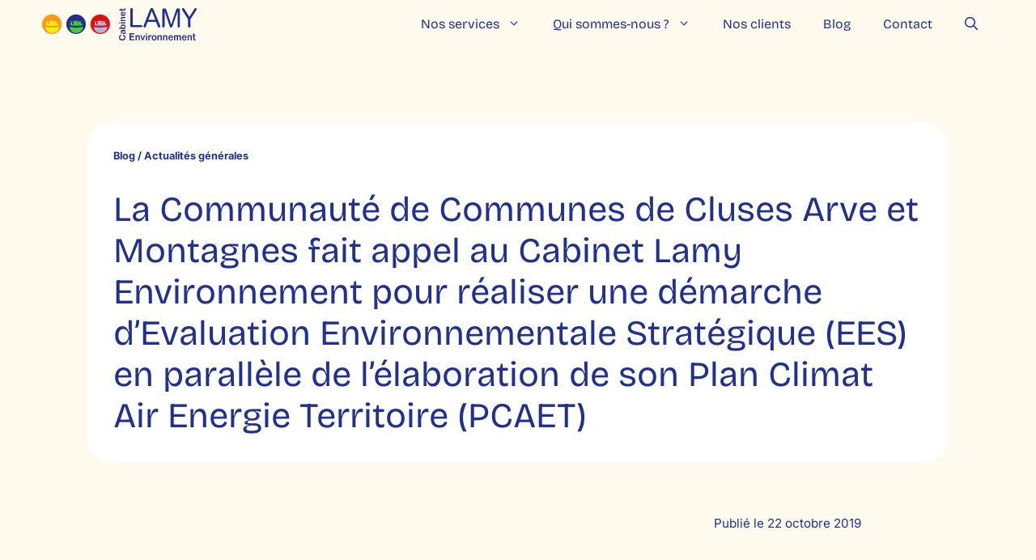

--- FILE ---
content_type: text/html; charset=UTF-8
request_url: https://lamy-environnement.com/ees_cluses_arve_et_montagnes/
body_size: 23590
content:
<!DOCTYPE html>
<html lang="fr-FR">
<head>
	<meta charset="UTF-8">
	<meta name='robots' content='index, follow, max-image-preview:large, max-snippet:-1, max-video-preview:-1' />
<meta name="viewport" content="width=device-width, initial-scale=1">
	<!-- This site is optimized with the Yoast SEO plugin v26.8 - https://yoast.com/product/yoast-seo-wordpress/ -->
	<title>La Communauté de Communes de Cluses Arve et Montagnes fait appel au Cabinet Lamy Environnement pour réaliser une démarche d&#039;Evaluation Environnementale Stratégique (EES) en parallèle de l&#039;élaboration de son Plan Climat Air Energie Territoire (PCAET) &#8211; Lamy Environnement</title>
	<link rel="canonical" href="https://lamy-environnement.com/ees_cluses_arve_et_montagnes/" />
	<meta property="og:locale" content="fr_FR" />
	<meta property="og:type" content="article" />
	<meta property="og:title" content="[Nouvelle Mission - Cluses Arves &amp; Montagnes]" />
	<meta property="og:description" content="La Communauté de Communes de Cluses Arve et Montagnes fait appel au Cabinet Lamy Environnement pour réaliser une démarche d&#039;Evaluation Environnementale Stratégique en parallèle de l&#039;élaboration de son Plan Climat Air Energie Territoire (PCAET)" />
	<meta property="og:url" content="https://lamy-environnement.com/ees_cluses_arve_et_montagnes/" />
	<meta property="og:site_name" content="Lamy Environnement" />
	<meta property="article:published_time" content="2019-10-22T08:05:20+00:00" />
	<meta property="og:image" content="https://lamy-environnement.com/5abX8z4mQ-contenuswp/uploads/2019/10/Cluses-grande-FB.jpg" />
	<meta property="og:image:width" content="974" />
	<meta property="og:image:height" content="534" />
	<meta property="og:image:type" content="image/jpeg" />
	<meta name="author" content="Lamy" />
	<meta name="twitter:card" content="summary_large_image" />
	<meta name="twitter:label1" content="Écrit par" />
	<meta name="twitter:data1" content="Lamy" />
	<meta name="twitter:label2" content="Durée de lecture estimée" />
	<meta name="twitter:data2" content="2 minutes" />
	<script type="application/ld+json" class="yoast-schema-graph">{"@context":"https://schema.org","@graph":[{"@type":"Article","@id":"https://lamy-environnement.com/ees_cluses_arve_et_montagnes/#article","isPartOf":{"@id":"https://lamy-environnement.com/ees_cluses_arve_et_montagnes/"},"author":{"name":"Lamy","@id":"https://lamy-environnement.com/#/schema/person/246206ed96f4ce554e686f849dd8031e"},"headline":"La Communauté de Communes de Cluses Arve et Montagnes fait appel au Cabinet Lamy Environnement pour réaliser une démarche d&rsquo;Evaluation Environnementale Stratégique (EES) en parallèle de l&rsquo;élaboration de son Plan Climat Air Energie Territoire (PCAET)","datePublished":"2019-10-22T08:05:20+00:00","mainEntityOfPage":{"@id":"https://lamy-environnement.com/ees_cluses_arve_et_montagnes/"},"wordCount":511,"publisher":{"@id":"https://lamy-environnement.com/#organization"},"image":{"@id":"https://lamy-environnement.com/ees_cluses_arve_et_montagnes/#primaryimage"},"thumbnailUrl":"https://lamy-environnement.com/5abX8z4mQ-contenuswp/uploads/2019/10/Capture.png","articleSection":["Actualités générales"],"inLanguage":"fr-FR"},{"@type":"WebPage","@id":"https://lamy-environnement.com/ees_cluses_arve_et_montagnes/","url":"https://lamy-environnement.com/ees_cluses_arve_et_montagnes/","name":"La Communauté de Communes de Cluses Arve et Montagnes fait appel au Cabinet Lamy Environnement pour réaliser une démarche d'Evaluation Environnementale Stratégique (EES) en parallèle de l'élaboration de son Plan Climat Air Energie Territoire (PCAET) &#8211; Lamy Environnement","isPartOf":{"@id":"https://lamy-environnement.com/#website"},"primaryImageOfPage":{"@id":"https://lamy-environnement.com/ees_cluses_arve_et_montagnes/#primaryimage"},"image":{"@id":"https://lamy-environnement.com/ees_cluses_arve_et_montagnes/#primaryimage"},"thumbnailUrl":"https://lamy-environnement.com/5abX8z4mQ-contenuswp/uploads/2019/10/Capture.png","datePublished":"2019-10-22T08:05:20+00:00","breadcrumb":{"@id":"https://lamy-environnement.com/ees_cluses_arve_et_montagnes/#breadcrumb"},"inLanguage":"fr-FR","potentialAction":[{"@type":"ReadAction","target":["https://lamy-environnement.com/ees_cluses_arve_et_montagnes/"]}]},{"@type":"ImageObject","inLanguage":"fr-FR","@id":"https://lamy-environnement.com/ees_cluses_arve_et_montagnes/#primaryimage","url":"https://lamy-environnement.com/5abX8z4mQ-contenuswp/uploads/2019/10/Capture.png","contentUrl":"https://lamy-environnement.com/5abX8z4mQ-contenuswp/uploads/2019/10/Capture.png","width":457,"height":365},{"@type":"BreadcrumbList","@id":"https://lamy-environnement.com/ees_cluses_arve_et_montagnes/#breadcrumb","itemListElement":[{"@type":"ListItem","position":1,"name":"Accueil","item":"https://lamy-environnement.com/"},{"@type":"ListItem","position":2,"name":"Blog","item":"https://lamy-environnement.com/actualites/"},{"@type":"ListItem","position":3,"name":"La Communauté de Communes de Cluses Arve et Montagnes fait appel au Cabinet Lamy Environnement pour réaliser une démarche d&rsquo;Evaluation Environnementale Stratégique (EES) en parallèle de l&rsquo;élaboration de son Plan Climat Air Energie Territoire (PCAET)"}]},{"@type":"WebSite","@id":"https://lamy-environnement.com/#website","url":"https://lamy-environnement.com/","name":"Lamy Environnement","description":"","publisher":{"@id":"https://lamy-environnement.com/#organization"},"potentialAction":[{"@type":"SearchAction","target":{"@type":"EntryPoint","urlTemplate":"https://lamy-environnement.com/?s={search_term_string}"},"query-input":{"@type":"PropertyValueSpecification","valueRequired":true,"valueName":"search_term_string"}}],"inLanguage":"fr-FR"},{"@type":"Organization","@id":"https://lamy-environnement.com/#organization","name":"Lamy Environnement","url":"https://lamy-environnement.com/","logo":{"@type":"ImageObject","inLanguage":"fr-FR","@id":"https://lamy-environnement.com/#/schema/logo/image/","url":"https://lamy-environnement.com/5abX8z4mQ-contenuswp/uploads/2025/01/logo-stack.svg","contentUrl":"https://lamy-environnement.com/5abX8z4mQ-contenuswp/uploads/2025/01/logo-stack.svg","width":96,"height":73,"caption":"Lamy Environnement"},"image":{"@id":"https://lamy-environnement.com/#/schema/logo/image/"},"sameAs":["https://www.linkedin.com/company/cabinet-lamy-environnement/"]},{"@type":"Person","@id":"https://lamy-environnement.com/#/schema/person/246206ed96f4ce554e686f849dd8031e","name":"Lamy"}]}</script>
	<!-- / Yoast SEO plugin. -->


<link rel='dns-prefetch' href='//www.googletagmanager.com' />
<link rel="alternate" type="application/rss+xml" title="Lamy Environnement &raquo; Flux" href="https://lamy-environnement.com/feed/" />
<link rel="alternate" type="application/rss+xml" title="Lamy Environnement &raquo; Flux des commentaires" href="https://lamy-environnement.com/comments/feed/" />
<link rel="alternate" title="oEmbed (JSON)" type="application/json+oembed" href="https://lamy-environnement.com/wp-json/oembed/1.0/embed?url=https%3A%2F%2Flamy-environnement.com%2Fees_cluses_arve_et_montagnes%2F" />
<link rel="alternate" title="oEmbed (XML)" type="text/xml+oembed" href="https://lamy-environnement.com/wp-json/oembed/1.0/embed?url=https%3A%2F%2Flamy-environnement.com%2Fees_cluses_arve_et_montagnes%2F&#038;format=xml" />
<style id='wp-img-auto-sizes-contain-inline-css'>
img:is([sizes=auto i],[sizes^="auto," i]){contain-intrinsic-size:3000px 1500px}
/*# sourceURL=wp-img-auto-sizes-contain-inline-css */
</style>
<link rel='stylesheet' id='formidable-css' href='https://lamy-environnement.com/5abX8z4mQ-contenuswp/plugins/formidable/css/formidableforms.css?ver=114828' media='all' />
<link rel='stylesheet' id='generatepress-fonts-css' href='https://lamy-environnement.com/5abX8z4mQ-contenuswp/uploads/generatepress/fonts/fonts.css?ver=1747381706' media='all' />
<style id='wp-emoji-styles-inline-css'>

	img.wp-smiley, img.emoji {
		display: inline !important;
		border: none !important;
		box-shadow: none !important;
		height: 1em !important;
		width: 1em !important;
		margin: 0 0.07em !important;
		vertical-align: -0.1em !important;
		background: none !important;
		padding: 0 !important;
	}
/*# sourceURL=wp-emoji-styles-inline-css */
</style>
<style id='wp-block-library-inline-css'>
:root{--wp-block-synced-color:#7a00df;--wp-block-synced-color--rgb:122,0,223;--wp-bound-block-color:var(--wp-block-synced-color);--wp-editor-canvas-background:#ddd;--wp-admin-theme-color:#007cba;--wp-admin-theme-color--rgb:0,124,186;--wp-admin-theme-color-darker-10:#006ba1;--wp-admin-theme-color-darker-10--rgb:0,107,160.5;--wp-admin-theme-color-darker-20:#005a87;--wp-admin-theme-color-darker-20--rgb:0,90,135;--wp-admin-border-width-focus:2px}@media (min-resolution:192dpi){:root{--wp-admin-border-width-focus:1.5px}}.wp-element-button{cursor:pointer}:root .has-very-light-gray-background-color{background-color:#eee}:root .has-very-dark-gray-background-color{background-color:#313131}:root .has-very-light-gray-color{color:#eee}:root .has-very-dark-gray-color{color:#313131}:root .has-vivid-green-cyan-to-vivid-cyan-blue-gradient-background{background:linear-gradient(135deg,#00d084,#0693e3)}:root .has-purple-crush-gradient-background{background:linear-gradient(135deg,#34e2e4,#4721fb 50%,#ab1dfe)}:root .has-hazy-dawn-gradient-background{background:linear-gradient(135deg,#faaca8,#dad0ec)}:root .has-subdued-olive-gradient-background{background:linear-gradient(135deg,#fafae1,#67a671)}:root .has-atomic-cream-gradient-background{background:linear-gradient(135deg,#fdd79a,#004a59)}:root .has-nightshade-gradient-background{background:linear-gradient(135deg,#330968,#31cdcf)}:root .has-midnight-gradient-background{background:linear-gradient(135deg,#020381,#2874fc)}:root{--wp--preset--font-size--normal:16px;--wp--preset--font-size--huge:42px}.has-regular-font-size{font-size:1em}.has-larger-font-size{font-size:2.625em}.has-normal-font-size{font-size:var(--wp--preset--font-size--normal)}.has-huge-font-size{font-size:var(--wp--preset--font-size--huge)}.has-text-align-center{text-align:center}.has-text-align-left{text-align:left}.has-text-align-right{text-align:right}.has-fit-text{white-space:nowrap!important}#end-resizable-editor-section{display:none}.aligncenter{clear:both}.items-justified-left{justify-content:flex-start}.items-justified-center{justify-content:center}.items-justified-right{justify-content:flex-end}.items-justified-space-between{justify-content:space-between}.screen-reader-text{border:0;clip-path:inset(50%);height:1px;margin:-1px;overflow:hidden;padding:0;position:absolute;width:1px;word-wrap:normal!important}.screen-reader-text:focus{background-color:#ddd;clip-path:none;color:#444;display:block;font-size:1em;height:auto;left:5px;line-height:normal;padding:15px 23px 14px;text-decoration:none;top:5px;width:auto;z-index:100000}html :where(.has-border-color){border-style:solid}html :where([style*=border-top-color]){border-top-style:solid}html :where([style*=border-right-color]){border-right-style:solid}html :where([style*=border-bottom-color]){border-bottom-style:solid}html :where([style*=border-left-color]){border-left-style:solid}html :where([style*=border-width]){border-style:solid}html :where([style*=border-top-width]){border-top-style:solid}html :where([style*=border-right-width]){border-right-style:solid}html :where([style*=border-bottom-width]){border-bottom-style:solid}html :where([style*=border-left-width]){border-left-style:solid}html :where(img[class*=wp-image-]){height:auto;max-width:100%}:where(figure){margin:0 0 1em}html :where(.is-position-sticky){--wp-admin--admin-bar--position-offset:var(--wp-admin--admin-bar--height,0px)}@media screen and (max-width:600px){html :where(.is-position-sticky){--wp-admin--admin-bar--position-offset:0px}}

/*# sourceURL=wp-block-library-inline-css */
</style><style id='wp-block-paragraph-inline-css'>
.is-small-text{font-size:.875em}.is-regular-text{font-size:1em}.is-large-text{font-size:2.25em}.is-larger-text{font-size:3em}.has-drop-cap:not(:focus):first-letter{float:left;font-size:8.4em;font-style:normal;font-weight:100;line-height:.68;margin:.05em .1em 0 0;text-transform:uppercase}body.rtl .has-drop-cap:not(:focus):first-letter{float:none;margin-left:.1em}p.has-drop-cap.has-background{overflow:hidden}:root :where(p.has-background){padding:1.25em 2.375em}:where(p.has-text-color:not(.has-link-color)) a{color:inherit}p.has-text-align-left[style*="writing-mode:vertical-lr"],p.has-text-align-right[style*="writing-mode:vertical-rl"]{rotate:180deg}
/*# sourceURL=https://lamy-environnement.com/wp-includes/blocks/paragraph/style.min.css */
</style>
<style id='global-styles-inline-css'>
:root{--wp--preset--aspect-ratio--square: 1;--wp--preset--aspect-ratio--4-3: 4/3;--wp--preset--aspect-ratio--3-4: 3/4;--wp--preset--aspect-ratio--3-2: 3/2;--wp--preset--aspect-ratio--2-3: 2/3;--wp--preset--aspect-ratio--16-9: 16/9;--wp--preset--aspect-ratio--9-16: 9/16;--wp--preset--color--black: #000000;--wp--preset--color--cyan-bluish-gray: #abb8c3;--wp--preset--color--white: #ffffff;--wp--preset--color--pale-pink: #f78da7;--wp--preset--color--vivid-red: #cf2e2e;--wp--preset--color--luminous-vivid-orange: #ff6900;--wp--preset--color--luminous-vivid-amber: #fcb900;--wp--preset--color--light-green-cyan: #7bdcb5;--wp--preset--color--vivid-green-cyan: #00d084;--wp--preset--color--pale-cyan-blue: #8ed1fc;--wp--preset--color--vivid-cyan-blue: #0693e3;--wp--preset--color--vivid-purple: #9b51e0;--wp--preset--color--titres: var(--titres);--wp--preset--color--textes: var(--textes);--wp--preset--color--textes-liens: var(--textes-liens);--wp--preset--color--textes-liens-hover: var(--textes-liens-hover);--wp--preset--color--btn-primaire: var(--btn-primaire);--wp--preset--color--btn-primaire-hover: var(--btn-primaire-hover);--wp--preset--color--charte-1: var(--charte-1);--wp--preset--color--charte-1-shade: var(--charte-1-shade);--wp--preset--color--charte-2: var(--charte-2);--wp--preset--color--charte-2-shade: var(--charte-2-shade);--wp--preset--color--charte-3: var(--charte-3);--wp--preset--color--charte-3-shade: var(--charte-3-shade);--wp--preset--color--bg-body: var(--bg-body);--wp--preset--color--blanc: var(--blanc);--wp--preset--gradient--vivid-cyan-blue-to-vivid-purple: linear-gradient(135deg,rgb(6,147,227) 0%,rgb(155,81,224) 100%);--wp--preset--gradient--light-green-cyan-to-vivid-green-cyan: linear-gradient(135deg,rgb(122,220,180) 0%,rgb(0,208,130) 100%);--wp--preset--gradient--luminous-vivid-amber-to-luminous-vivid-orange: linear-gradient(135deg,rgb(252,185,0) 0%,rgb(255,105,0) 100%);--wp--preset--gradient--luminous-vivid-orange-to-vivid-red: linear-gradient(135deg,rgb(255,105,0) 0%,rgb(207,46,46) 100%);--wp--preset--gradient--very-light-gray-to-cyan-bluish-gray: linear-gradient(135deg,rgb(238,238,238) 0%,rgb(169,184,195) 100%);--wp--preset--gradient--cool-to-warm-spectrum: linear-gradient(135deg,rgb(74,234,220) 0%,rgb(151,120,209) 20%,rgb(207,42,186) 40%,rgb(238,44,130) 60%,rgb(251,105,98) 80%,rgb(254,248,76) 100%);--wp--preset--gradient--blush-light-purple: linear-gradient(135deg,rgb(255,206,236) 0%,rgb(152,150,240) 100%);--wp--preset--gradient--blush-bordeaux: linear-gradient(135deg,rgb(254,205,165) 0%,rgb(254,45,45) 50%,rgb(107,0,62) 100%);--wp--preset--gradient--luminous-dusk: linear-gradient(135deg,rgb(255,203,112) 0%,rgb(199,81,192) 50%,rgb(65,88,208) 100%);--wp--preset--gradient--pale-ocean: linear-gradient(135deg,rgb(255,245,203) 0%,rgb(182,227,212) 50%,rgb(51,167,181) 100%);--wp--preset--gradient--electric-grass: linear-gradient(135deg,rgb(202,248,128) 0%,rgb(113,206,126) 100%);--wp--preset--gradient--midnight: linear-gradient(135deg,rgb(2,3,129) 0%,rgb(40,116,252) 100%);--wp--preset--font-size--small: 13px;--wp--preset--font-size--medium: 20px;--wp--preset--font-size--large: 36px;--wp--preset--font-size--x-large: 42px;--wp--preset--spacing--20: 0.44rem;--wp--preset--spacing--30: 0.67rem;--wp--preset--spacing--40: 1rem;--wp--preset--spacing--50: 1.5rem;--wp--preset--spacing--60: 2.25rem;--wp--preset--spacing--70: 3.38rem;--wp--preset--spacing--80: 5.06rem;--wp--preset--shadow--natural: 6px 6px 9px rgba(0, 0, 0, 0.2);--wp--preset--shadow--deep: 12px 12px 50px rgba(0, 0, 0, 0.4);--wp--preset--shadow--sharp: 6px 6px 0px rgba(0, 0, 0, 0.2);--wp--preset--shadow--outlined: 6px 6px 0px -3px rgb(255, 255, 255), 6px 6px rgb(0, 0, 0);--wp--preset--shadow--crisp: 6px 6px 0px rgb(0, 0, 0);}:where(.is-layout-flex){gap: 0.5em;}:where(.is-layout-grid){gap: 0.5em;}body .is-layout-flex{display: flex;}.is-layout-flex{flex-wrap: wrap;align-items: center;}.is-layout-flex > :is(*, div){margin: 0;}body .is-layout-grid{display: grid;}.is-layout-grid > :is(*, div){margin: 0;}:where(.wp-block-columns.is-layout-flex){gap: 2em;}:where(.wp-block-columns.is-layout-grid){gap: 2em;}:where(.wp-block-post-template.is-layout-flex){gap: 1.25em;}:where(.wp-block-post-template.is-layout-grid){gap: 1.25em;}.has-black-color{color: var(--wp--preset--color--black) !important;}.has-cyan-bluish-gray-color{color: var(--wp--preset--color--cyan-bluish-gray) !important;}.has-white-color{color: var(--wp--preset--color--white) !important;}.has-pale-pink-color{color: var(--wp--preset--color--pale-pink) !important;}.has-vivid-red-color{color: var(--wp--preset--color--vivid-red) !important;}.has-luminous-vivid-orange-color{color: var(--wp--preset--color--luminous-vivid-orange) !important;}.has-luminous-vivid-amber-color{color: var(--wp--preset--color--luminous-vivid-amber) !important;}.has-light-green-cyan-color{color: var(--wp--preset--color--light-green-cyan) !important;}.has-vivid-green-cyan-color{color: var(--wp--preset--color--vivid-green-cyan) !important;}.has-pale-cyan-blue-color{color: var(--wp--preset--color--pale-cyan-blue) !important;}.has-vivid-cyan-blue-color{color: var(--wp--preset--color--vivid-cyan-blue) !important;}.has-vivid-purple-color{color: var(--wp--preset--color--vivid-purple) !important;}.has-black-background-color{background-color: var(--wp--preset--color--black) !important;}.has-cyan-bluish-gray-background-color{background-color: var(--wp--preset--color--cyan-bluish-gray) !important;}.has-white-background-color{background-color: var(--wp--preset--color--white) !important;}.has-pale-pink-background-color{background-color: var(--wp--preset--color--pale-pink) !important;}.has-vivid-red-background-color{background-color: var(--wp--preset--color--vivid-red) !important;}.has-luminous-vivid-orange-background-color{background-color: var(--wp--preset--color--luminous-vivid-orange) !important;}.has-luminous-vivid-amber-background-color{background-color: var(--wp--preset--color--luminous-vivid-amber) !important;}.has-light-green-cyan-background-color{background-color: var(--wp--preset--color--light-green-cyan) !important;}.has-vivid-green-cyan-background-color{background-color: var(--wp--preset--color--vivid-green-cyan) !important;}.has-pale-cyan-blue-background-color{background-color: var(--wp--preset--color--pale-cyan-blue) !important;}.has-vivid-cyan-blue-background-color{background-color: var(--wp--preset--color--vivid-cyan-blue) !important;}.has-vivid-purple-background-color{background-color: var(--wp--preset--color--vivid-purple) !important;}.has-black-border-color{border-color: var(--wp--preset--color--black) !important;}.has-cyan-bluish-gray-border-color{border-color: var(--wp--preset--color--cyan-bluish-gray) !important;}.has-white-border-color{border-color: var(--wp--preset--color--white) !important;}.has-pale-pink-border-color{border-color: var(--wp--preset--color--pale-pink) !important;}.has-vivid-red-border-color{border-color: var(--wp--preset--color--vivid-red) !important;}.has-luminous-vivid-orange-border-color{border-color: var(--wp--preset--color--luminous-vivid-orange) !important;}.has-luminous-vivid-amber-border-color{border-color: var(--wp--preset--color--luminous-vivid-amber) !important;}.has-light-green-cyan-border-color{border-color: var(--wp--preset--color--light-green-cyan) !important;}.has-vivid-green-cyan-border-color{border-color: var(--wp--preset--color--vivid-green-cyan) !important;}.has-pale-cyan-blue-border-color{border-color: var(--wp--preset--color--pale-cyan-blue) !important;}.has-vivid-cyan-blue-border-color{border-color: var(--wp--preset--color--vivid-cyan-blue) !important;}.has-vivid-purple-border-color{border-color: var(--wp--preset--color--vivid-purple) !important;}.has-vivid-cyan-blue-to-vivid-purple-gradient-background{background: var(--wp--preset--gradient--vivid-cyan-blue-to-vivid-purple) !important;}.has-light-green-cyan-to-vivid-green-cyan-gradient-background{background: var(--wp--preset--gradient--light-green-cyan-to-vivid-green-cyan) !important;}.has-luminous-vivid-amber-to-luminous-vivid-orange-gradient-background{background: var(--wp--preset--gradient--luminous-vivid-amber-to-luminous-vivid-orange) !important;}.has-luminous-vivid-orange-to-vivid-red-gradient-background{background: var(--wp--preset--gradient--luminous-vivid-orange-to-vivid-red) !important;}.has-very-light-gray-to-cyan-bluish-gray-gradient-background{background: var(--wp--preset--gradient--very-light-gray-to-cyan-bluish-gray) !important;}.has-cool-to-warm-spectrum-gradient-background{background: var(--wp--preset--gradient--cool-to-warm-spectrum) !important;}.has-blush-light-purple-gradient-background{background: var(--wp--preset--gradient--blush-light-purple) !important;}.has-blush-bordeaux-gradient-background{background: var(--wp--preset--gradient--blush-bordeaux) !important;}.has-luminous-dusk-gradient-background{background: var(--wp--preset--gradient--luminous-dusk) !important;}.has-pale-ocean-gradient-background{background: var(--wp--preset--gradient--pale-ocean) !important;}.has-electric-grass-gradient-background{background: var(--wp--preset--gradient--electric-grass) !important;}.has-midnight-gradient-background{background: var(--wp--preset--gradient--midnight) !important;}.has-small-font-size{font-size: var(--wp--preset--font-size--small) !important;}.has-medium-font-size{font-size: var(--wp--preset--font-size--medium) !important;}.has-large-font-size{font-size: var(--wp--preset--font-size--large) !important;}.has-x-large-font-size{font-size: var(--wp--preset--font-size--x-large) !important;}
/*# sourceURL=global-styles-inline-css */
</style>

<style id='classic-theme-styles-inline-css'>
/*! This file is auto-generated */
.wp-block-button__link{color:#fff;background-color:#32373c;border-radius:9999px;box-shadow:none;text-decoration:none;padding:calc(.667em + 2px) calc(1.333em + 2px);font-size:1.125em}.wp-block-file__button{background:#32373c;color:#fff;text-decoration:none}
/*# sourceURL=/wp-includes/css/classic-themes.min.css */
</style>
<link rel='stylesheet' id='generate-style-css' href='https://lamy-environnement.com/5abX8z4mQ-contenuswp/themes/generatepress/assets/css/main.min.css?ver=3.6.0' media='all' />
<style id='generate-style-inline-css'>
.is-right-sidebar{width:30%;}.is-left-sidebar{width:30%;}.site-content .content-area{width:100%;}@media (max-width: 1225px){.main-navigation .menu-toggle,.sidebar-nav-mobile:not(#sticky-placeholder){display:block;}.main-navigation ul,.gen-sidebar-nav,.main-navigation:not(.slideout-navigation):not(.toggled) .main-nav > ul,.has-inline-mobile-toggle #site-navigation .inside-navigation > *:not(.navigation-search):not(.main-nav){display:none;}.nav-align-right .inside-navigation,.nav-align-center .inside-navigation{justify-content:space-between;}}
.dynamic-author-image-rounded{border-radius:100%;}.dynamic-featured-image, .dynamic-author-image{vertical-align:middle;}.one-container.blog .dynamic-content-template:not(:last-child), .one-container.archive .dynamic-content-template:not(:last-child){padding-bottom:0px;}.dynamic-entry-excerpt > p:last-child{margin-bottom:0px;}
/*# sourceURL=generate-style-inline-css */
</style>
<link rel='stylesheet' id='generatepress-dynamic-css' href='https://lamy-environnement.com/5abX8z4mQ-contenuswp/uploads/generatepress/style.min.css?ver=1754318808' media='all' />
<link rel='stylesheet' id='generate-child-css' href='https://lamy-environnement.com/5abX8z4mQ-contenuswp/themes/generatepress_child/style.css?ver=1744718940' media='all' />
<link rel='stylesheet' id='generateblocks-global-css' href='https://lamy-environnement.com/5abX8z4mQ-contenuswp/uploads/generateblocks/style-global.css?ver=1747384006' media='all' />
<link rel='stylesheet' id='generateblocks-tabs-css' href='https://lamy-environnement.com/5abX8z4mQ-contenuswp/plugins/generateblocks-pro/dist/blocks/tabs/tabs.css?ver=2.5.0' media='all' />
<style id='generateblocks-inline-css'>
:root{--gb-container-width:1176px;}.gb-container .wp-block-image img{vertical-align:middle;}.gb-grid-wrapper .wp-block-image{margin-bottom:0;}.gb-highlight{background:none;}.gb-shape{line-height:0;}.gb-container-link{position:absolute;top:0;right:0;bottom:0;left:0;z-index:99;}.gb-element-5977929e{padding-bottom:1rem;padding-top:5rem}@media (max-width:767px){.gb-element-5977929e{padding-top:3rem}}.gb-element-65dfd2eb{background-color:var(--blanc);margin-left:auto;margin-right:auto;max-width:var(--gb-container-width);padding-top:2rem}.gb-element-d8e376e7{align-items:center;display:grid;grid-template-columns:repeat(2,minmax(0,1fr));justify-content:space-between}@media (max-width:767px){.gb-element-d8e376e7{display:grid;flex-direction:column;grid-template-columns:1fr}}.gb-element-4aed1405{align-items:center;display:flex;justify-content:flex-start}@media (max-width:767px){.gb-element-4aed1405{align-items:flex-start;flex-direction:column}}.gb-element-ff1bc6f3{align-items:center;display:flex;flex-direction:row;justify-content:flex-end}@media (max-width:767px){.gb-element-ff1bc6f3{align-items:flex-start;flex-direction:column}}.gb-element-2132bba0 a{font-weight:normal}.gb-element-5090dba0{align-items:center;display:grid;grid-template-columns:repeat(2,minmax(0,1fr));margin-top:1.5rem;padding-top:1.5rem;border-top:1px solid var(--charte-1)}@media (max-width:767px){.gb-element-5090dba0{grid-template-columns:1fr}}@media (max-width:1225px){.gb-element-17dab135{display:none}}.gb-element-da9385dd{margin-left:auto;margin-right:auto;max-width:800px}@media (min-width:1225px){.gb-element-da9385dd{box-shadow:0px 0px 25px 5px rgba(0,0,0,0.08)}}.gb-element-4bb667a0{padding-bottom:0px}.gb-element-9a1fe951{background-color:var(--blanc);margin-left:auto;margin-right:auto}.gb-element-c93c8d55{margin-left:auto;margin-right:auto}.gb-element-96d3ef95{display:flex;justify-content:flex-end}.gb-element-5a77b5ce{background-color:var(--charte-1-shade);margin-left:auto;margin-right:auto;max-width:750px}.gb-element-8b1ee30b{text-align:center}.gb-media-fdba379a{max-width:100%;object-fit:cover;width:125px}.gb-media-b46fd168{height:auto;max-width:100%;object-fit:cover;width:auto}.gb-text-689f500f{margin-bottom:0px}.gb-text-47309511{margin-bottom:0px;text-align:left}.gb-text-236ba2e1{margin-bottom:0px;text-align:right}@media (max-width:767px){.gb-text-236ba2e1{text-align:left}}.gb-text-d0b88331{font-weight:700;padding-bottom:1rem}.gb-text-d0b88331 a{text-decoration:none}.gb-text-60d7be06{margin-bottom:0px}.gb-text-7d0b416b{text-align:right}.gb-text-1c8e30f2{display:flex;flex-direction:column;font-weight:700;row-gap:1rem;text-align:center}.gb-text-1c8e30f2 .gb-shape svg{width:2em;height:2em;fill:currentColor}.gb-tabs-bcc2ad1a{background-color:var(--blanc);display:flex;flex-direction:row;border-radius:1.5rem;padding:10px}@media (max-width:768px){.gb-tabs-bcc2ad1a{flex-direction:column}}.gb-tabs__menu-75d940f9{background-color:var(--blanc);border-bottom-left-radius:1rem;border-top-left-radius:1rem;display:flex;flex-direction:column;width:45}@media (max-width:767px){.gb-tabs__menu-75d940f9{flex-direction:row;max-width:100%;overflow-x:auto;width:auto}}.gb-tabs__items-c8aadb2f{background-color:var(--blanc);border-bottom-right-radius:1rem;border-top-right-radius:1rem;flex-grow:1;width:55%}
/*# sourceURL=generateblocks-inline-css */
</style>
<link rel='stylesheet' id='generate-blog-images-css' href='https://lamy-environnement.com/5abX8z4mQ-contenuswp/plugins/gp-premium/blog/functions/css/featured-images.min.css?ver=2.5.5' media='all' />
<link rel='stylesheet' id='generate-offside-css' href='https://lamy-environnement.com/5abX8z4mQ-contenuswp/plugins/gp-premium/menu-plus/functions/css/offside.min.css?ver=2.5.5' media='all' />
<style id='generate-offside-inline-css'>
:root{--gp-slideout-width:265px;}.slideout-navigation.main-navigation{background-color:rgba(255,250,237,0.98);}.slideout-navigation.main-navigation .main-nav ul li a{color:var(--textes-liens);}.slideout-navigation.main-navigation ul ul{background-color:rgba(0,0,0,0);}.slideout-navigation.main-navigation .main-nav ul ul li a{color:var(--textes-liens);}.slideout-navigation.main-navigation .main-nav ul li:not([class*="current-menu-"]):hover > a, .slideout-navigation.main-navigation .main-nav ul li:not([class*="current-menu-"]):focus > a, .slideout-navigation.main-navigation .main-nav ul li.sfHover:not([class*="current-menu-"]) > a{background-color:rgba(0,0,0,0);}.slideout-navigation.main-navigation .main-nav ul ul li:not([class*="current-menu-"]):hover > a, .slideout-navigation.main-navigation .main-nav ul ul li:not([class*="current-menu-"]):focus > a, .slideout-navigation.main-navigation .main-nav ul ul li.sfHover:not([class*="current-menu-"]) > a{background-color:rgba(0,0,0,0);}.slideout-navigation.main-navigation .main-nav ul li[class*="current-menu-"] > a{color:var(--textes-liens-hover);background-color:rgba(0,0,0,0);}.slideout-navigation.main-navigation .main-nav ul ul li[class*="current-menu-"] > a{color:var(--textes-liens-hover);background-color:rgba(0,0,0,0);}.slideout-navigation, .slideout-navigation a{color:var(--textes-liens);}.slideout-navigation button.slideout-exit{color:var(--textes-liens);padding-left:20px;padding-right:20px;}.slide-opened nav.toggled .menu-toggle:before{display:none;}@media (max-width: 1225px){.menu-bar-item.slideout-toggle{display:none;}}
/*# sourceURL=generate-offside-inline-css */
</style>
<link rel='stylesheet' id='generate-navigation-branding-css' href='https://lamy-environnement.com/5abX8z4mQ-contenuswp/plugins/gp-premium/menu-plus/functions/css/navigation-branding-flex.min.css?ver=2.5.5' media='all' />
<style id='generate-navigation-branding-inline-css'>
.main-navigation.has-branding .inside-navigation.grid-container, .main-navigation.has-branding.grid-container .inside-navigation:not(.grid-container){padding:0px;}.main-navigation.has-branding:not(.grid-container) .inside-navigation:not(.grid-container) .navigation-branding{margin-left:10px;}.main-navigation .sticky-navigation-logo, .main-navigation.navigation-stick .site-logo:not(.mobile-header-logo){display:none;}.main-navigation.navigation-stick .sticky-navigation-logo{display:block;}.navigation-branding img, .site-logo.mobile-header-logo img{height:60px;width:auto;}.navigation-branding .main-title{line-height:60px;}@media (max-width: 1225px){.main-navigation.has-branding.nav-align-center .menu-bar-items, .main-navigation.has-sticky-branding.navigation-stick.nav-align-center .menu-bar-items{margin-left:auto;}.navigation-branding{margin-right:auto;margin-left:10px;}.navigation-branding .main-title, .mobile-header-navigation .site-logo{margin-left:10px;}.main-navigation.has-branding .inside-navigation.grid-container{padding:0px;}}
/*# sourceURL=generate-navigation-branding-inline-css */
</style>
<script src="https://lamy-environnement.com/wp-includes/js/jquery/jquery.min.js?ver=3.7.1" id="jquery-core-js"></script>
<script src="https://lamy-environnement.com/?code-snippets-js-snippets=head&amp;ver=5" id="code-snippets-site-head-js-js"></script>

<!-- Extrait de code de la balise Google (gtag.js) ajouté par Site Kit -->
<!-- Extrait Google Analytics ajouté par Site Kit -->
<script src="https://www.googletagmanager.com/gtag/js?id=GT-KD23JRVB" id="google_gtagjs-js" async></script>
<script id="google_gtagjs-js-after">
window.dataLayer = window.dataLayer || [];function gtag(){dataLayer.push(arguments);}
gtag("set","linker",{"domains":["lamy-environnement.com"]});
gtag("js", new Date());
gtag("set", "developer_id.dZTNiMT", true);
gtag("config", "GT-KD23JRVB");
 window._googlesitekit = window._googlesitekit || {}; window._googlesitekit.throttledEvents = []; window._googlesitekit.gtagEvent = (name, data) => { var key = JSON.stringify( { name, data } ); if ( !! window._googlesitekit.throttledEvents[ key ] ) { return; } window._googlesitekit.throttledEvents[ key ] = true; setTimeout( () => { delete window._googlesitekit.throttledEvents[ key ]; }, 5 ); gtag( "event", name, { ...data, event_source: "site-kit" } ); }; 
//# sourceURL=google_gtagjs-js-after
</script>
<link rel="https://api.w.org/" href="https://lamy-environnement.com/wp-json/" /><link rel="alternate" title="JSON" type="application/json" href="https://lamy-environnement.com/wp-json/wp/v2/posts/2807" /><link rel="EditURI" type="application/rsd+xml" title="RSD" href="https://lamy-environnement.com/xmlrpc.php?rsd" />
<meta name="generator" content="WordPress 6.9" />
<link rel='shortlink' href='https://lamy-environnement.com/?p=2807' />
<meta name="generator" content="Site Kit by Google 1.170.0" /><style type="text/css" id="filter-everything-inline-css">.wpc-orderby-select{width:100%}.wpc-filters-open-button-container{display:none}.wpc-debug-message{padding:16px;font-size:14px;border:1px dashed #ccc;margin-bottom:20px}.wpc-debug-title{visibility:hidden}.wpc-button-inner,.wpc-chip-content{display:flex;align-items:center}.wpc-icon-html-wrapper{position:relative;margin-right:10px;top:2px}.wpc-icon-html-wrapper span{display:block;height:1px;width:18px;border-radius:3px;background:#2c2d33;margin-bottom:4px;position:relative}span.wpc-icon-line-1:after,span.wpc-icon-line-2:after,span.wpc-icon-line-3:after{content:"";display:block;width:3px;height:3px;border:1px solid #2c2d33;background-color:#fff;position:absolute;top:-2px;box-sizing:content-box}span.wpc-icon-line-3:after{border-radius:50%;left:2px}span.wpc-icon-line-1:after{border-radius:50%;left:5px}span.wpc-icon-line-2:after{border-radius:50%;left:12px}body .wpc-filters-open-button-container a.wpc-filters-open-widget,body .wpc-filters-open-button-container a.wpc-open-close-filters-button{display:inline-block;text-align:left;border:1px solid #2c2d33;border-radius:2px;line-height:1.5;padding:7px 12px;background-color:transparent;color:#2c2d33;box-sizing:border-box;text-decoration:none!important;font-weight:400;transition:none;position:relative}@media screen and (max-width:768px){.wpc_show_bottom_widget .wpc-filters-open-button-container,.wpc_show_open_close_button .wpc-filters-open-button-container{display:block}.wpc_show_bottom_widget .wpc-filters-open-button-container{margin-top:1em;margin-bottom:1em}}</style>

<!-- Extrait Google Tag Manager ajouté par Site Kit -->
<script>
			( function( w, d, s, l, i ) {
				w[l] = w[l] || [];
				w[l].push( {'gtm.start': new Date().getTime(), event: 'gtm.js'} );
				var f = d.getElementsByTagName( s )[0],
					j = d.createElement( s ), dl = l != 'dataLayer' ? '&l=' + l : '';
				j.async = true;
				j.src = 'https://www.googletagmanager.com/gtm.js?id=' + i + dl;
				f.parentNode.insertBefore( j, f );
			} )( window, document, 'script', 'dataLayer', 'GTM-T2X8SDFX' );
			
</script>

<!-- End Google Tag Manager snippet added by Site Kit -->
<link rel="icon" href="https://lamy-environnement.com/5abX8z4mQ-contenuswp/uploads/2025/03/cropped-flaticon-32x32.png" sizes="32x32" />
<link rel="icon" href="https://lamy-environnement.com/5abX8z4mQ-contenuswp/uploads/2025/03/cropped-flaticon-192x192.png" sizes="192x192" />
<link rel="apple-touch-icon" href="https://lamy-environnement.com/5abX8z4mQ-contenuswp/uploads/2025/03/cropped-flaticon-180x180.png" />
<meta name="msapplication-TileImage" content="https://lamy-environnement.com/5abX8z4mQ-contenuswp/uploads/2025/03/cropped-flaticon-270x270.png" />
		<style id="wp-custom-css">
			/*Formattage sous-menu*/
.main-navigation ul #menu-item-4255-sub-menu {
	box-shadow: 0px 0px 25px 5px rgba(0,0,0,0.08);
	border-radius:1.5rem;
	padding:1rem .5rem;
}

.main-navigation ul #menu-item-4255-sub-menu li a {
	font-size:1rem;	
}

.main-navigation ul #menu-item-4255-sub-menu li a:hover {
	text-decoration:underline;
}

:where(:not(button)).gb-tabs__menu-item {
	cursor:default;
}

.blog #sticky-navigation {
	position:unset !important;
}

/***Formattage boutons catégories page blog***/

/*Retrait marge sous liste des catégories*/
.wpc-filters-section {
	margin-bottom:0;
}

/*Annule le padding des label des catégories*/
.wpc-filters-main-wrap .wpc-filters-labels li.wpc-term-item label span.wpc-filter-label-wrapper {
	padding:0;
}

/*Style boutons catégories*/
.wpc-filters-main-wrap .wpc-filters-labels li.wpc-term-item label a {
	text-decoration:underline;
	font-family:Bricolage Grotesque;
}

/*Retrait des bordures sur plusieurs éléments*/
.wpc-filters-main-wrap .wpc-filters-labels li.wpc-term-item label,
.wpc-filters-main-wrap .wpc-filters-labels li.wpc-term-item label span.wpc-filter-label-wrapper,
body .wpc-filters-main-wrap input.wpc-label-input:checked + label{
  border:none;
}

@media screen and (min-width: 768px) {
	/*Espace entre les catégories*/
.wpc-filters-main-wrap .wpc-filters-section:not(.wpc-filter-terms-count-0) ul.wpc-filters-labels{
	/*flex-wrap:nowrap;
	justify-content:space-between;*/
	column-gap:1.5rem;
}	
	/*Style des boutons catégories au hover*/
  body .wpc-filters-main-wrap .wpc-filters-labels li.wpc-term-item input + label:hover a {
    color: var(--textes-liens-hover);
		background:none;
  }
	/*Retrait des bordures et bg*/
	body .wpc-filters-main-wrap input.wpc-label-input + label:hover span.wpc-filter-label-wrapper {
    background:none;
		border:none;
  }
	/*Retrait des bordures*/
	body .wpc-filters-main-wrap input.wpc-label-input + label:hover {
    border:none;
  }
}

@media screen and (max-width: 768px) {
  .wpc-open-close-filters-button {
    display: block;
    margin-bottom: 0px;
  }
	
	body .wpc-filters-open-button-container a.wpc-open-close-filters-button {
		transition: all 0.3s ease 0s;
    border: 2px solid var(--charte-1);
    border-radius: 10px;
    padding: 0.5rem 1rem;
		margin-right:0;
	}
	
	.wpc-icon-html-wrapper span {
		height: 2px;
		width: 18px;
		background:var(--charte-1);
	}
	
	span.wpc-icon-line-1::after,
	span.wpc-icon-line-2::after,
	span.wpc-icon-line-3::after
	{
		background-color:var(--charte-1)
	}
	
	.wpc-filters-button-text {
		font-family:Inter;
		font-weight:500;
		color:var(--charte-1);
	}
}

/*Retrait du background des label des catégories sélectionnées*/
body .wpc-filters-main-wrap input.wpc-label-input:checked + label span.wpc-filter-label-wrapper {
  background:none;
}

/*Style liens des catégories sélectionnées*/
body .wpc-filters-main-wrap .wpc-filters-labels li.wpc-term-item input:checked + label a {
  color:var(--textes);
	font-weight:700;
}

/*Style bouton tout réinitialiser*/
body .wpc-filter-chips-list li.wpc-chip-reset-all a {
	border:none;
	padding:0;
	font-size:.8rem;
}

body .wpc-filter-chips-list li.wpc-chip-reset-all a:hover {
	text-decoration:underline;
}

/*Masquer catégories sélectionnées à côté du bouton tout réinitialiser*/
li.wpc-filter-chip:not(.wpc-chip-reset-all) {
	display:none;
}

/*Réglages sur mobile uniquement*/
@media screen and (max-width: 768px) {
	.wpc-custom-selected-terms:not(.wpc-show-on-mobile) {
		display:block;
	}
	.wpc-filters-main-wrap .wpc-filters-section:not(.wpc-filter-terms-count-0) ul.wpc-filters-labels {
	justify-content:center;
}
}

/***FIN Formattage boutons catégories page blog***/

.categorie-lien {
	font-weight:700;
	text-decoration:none;
}

.liste-categories a {
    position: relative;
    margin-right:5px;
}

.liste-categories a::after {
    content: " • ";
    color: var(--charte-2); 
    font-weight: bold; 
    /*position: absolute;*/
	padding-left:5px;
}

.liste-categories a:last-child::after {
    content: ""; /* Supprime la puce après le dernier élément */
}


@media (min-width:1225px) {
	.mobile-menu {
		display:none;
	}
}

@media (max-width:1225px) {
	.mega-menu {
		display:none;
	}
}

.page-id-4257 nav#sticky-navigation.has-sticky-branding.main-navigation.sub-menu-right.stuckElement.is_stuck.navigation-stick.navigation-clone.sticky-navigation-transition {
	display:none !important;
}

/*Formattage fil d'ariane*/
.breadcrumb {
	font-size: 0.8rem;
}

a.breadcrumb-item.breadcrumb-home,
a.breadcrumb-item.breadcrumb-parent{
	text-decoration:none;
	font-weight:700;
}

.main-navigation .main-nav ul li[class*="current-menu-"] > a {
	font-weight:700;
}

.main-navigation .main-nav ul li.btn-point a {
	/*position:relative;*/
}


@media (min-width:1025px) {
	.main-navigation .main-nav ul .btn-point[class*="current-menu-"] > a::after {
		content:'•';
		font-weight:700;
		font-size:1.4rem;
		color:var(--charte-2);
		position: absolute;
		top: 78%;
		left: 50%;
		transform: translate(-50%,-50%);
	}
}

		</style>
		<meta name="generator" content="WP Rocket 3.20.3" data-wpr-features="wpr_preload_links wpr_desktop" /></head>

<body class="wp-singular post-template-default single single-post postid-2807 single-format-standard wp-custom-logo wp-embed-responsive wp-theme-generatepress wp-child-theme-generatepress_child post-image-above-header post-image-aligned-center slideout-enabled slideout-mobile sticky-menu-no-transition sticky-enabled both-sticky-menu no-sidebar nav-below-header one-container header-aligned-left dropdown-hover wpc_show_open_close_button full-width-content" itemtype="https://schema.org/Blog" itemscope>
			<!-- Extrait Google Tag Manager (noscript) ajouté par Site Kit -->
		<noscript>
			<iframe src="https://www.googletagmanager.com/ns.html?id=GTM-T2X8SDFX" height="0" width="0" style="display:none;visibility:hidden"></iframe>
		</noscript>
		<!-- End Google Tag Manager (noscript) snippet added by Site Kit -->
		<a class="screen-reader-text skip-link" href="#content" title="Aller au contenu">Aller au contenu</a><div data-rocket-location-hash="69a878871b513205507c1f16cf2c8ba5" class="site-wrapper">		<nav class="has-branding has-sticky-branding main-navigation nav-align-right has-menu-bar-items sub-menu-right" id="site-navigation" aria-label="Principal"  itemtype="https://schema.org/SiteNavigationElement" itemscope>
			<div class="inside-navigation grid-container">
				<div class="navigation-branding"><div class="site-logo">
						<a href="https://lamy-environnement.com/" title="Lamy Environnement" rel="home">
							<img  class="header-image is-logo-image" alt="Lamy Environnement" src="https://lamy-environnement.com/5abX8z4mQ-contenuswp/uploads/2025/04/logo-lamyenvironnement.svg" title="Lamy Environnement" width="191" height="40" />
						</a>
					</div><div class="sticky-navigation-logo">
					<a href="https://lamy-environnement.com/" title="Lamy Environnement" rel="home">
						<img src="https://lamy-environnement.com/5abX8z4mQ-contenuswp/uploads/2025/04/logo-lamyenvironnement.svg" class="is-logo-image" alt="Lamy Environnement" width="191" height="40" />
					</a>
				</div></div>				<button class="menu-toggle" aria-controls="generate-slideout-menu" aria-expanded="false">
					<span class="gp-icon icon-menu-bars"><svg viewBox="0 0 512 512" aria-hidden="true" xmlns="http://www.w3.org/2000/svg" width="1em" height="1em"><path d="M0 96c0-13.255 10.745-24 24-24h464c13.255 0 24 10.745 24 24s-10.745 24-24 24H24c-13.255 0-24-10.745-24-24zm0 160c0-13.255 10.745-24 24-24h464c13.255 0 24 10.745 24 24s-10.745 24-24 24H24c-13.255 0-24-10.745-24-24zm0 160c0-13.255 10.745-24 24-24h464c13.255 0 24 10.745 24 24s-10.745 24-24 24H24c-13.255 0-24-10.745-24-24z" /></svg><svg viewBox="0 0 512 512" aria-hidden="true" xmlns="http://www.w3.org/2000/svg" width="1em" height="1em"><path d="M71.029 71.029c9.373-9.372 24.569-9.372 33.942 0L256 222.059l151.029-151.03c9.373-9.372 24.569-9.372 33.942 0 9.372 9.373 9.372 24.569 0 33.942L289.941 256l151.03 151.029c9.372 9.373 9.372 24.569 0 33.942-9.373 9.372-24.569 9.372-33.942 0L256 289.941l-151.029 151.03c-9.373 9.372-24.569 9.372-33.942 0-9.372-9.373-9.372-24.569 0-33.942L222.059 256 71.029 104.971c-9.372-9.373-9.372-24.569 0-33.942z" /></svg></span><span class="mobile-menu">Menu</span>				</button>
				<div id="primary-menu" class="main-nav"><ul id="menu-menu" class=" menu sf-menu"><li id="menu-item-5506" class="mobile-menu menu-item menu-item-type-post_type menu-item-object-page menu-item-has-children menu-item-5506"><a href="https://lamy-environnement.com/nos-services/">Nos services<span role="presentation" class="dropdown-menu-toggle"><span class="gp-icon icon-arrow"><svg viewBox="0 0 330 512" aria-hidden="true" xmlns="http://www.w3.org/2000/svg" width="1em" height="1em"><path d="M305.913 197.085c0 2.266-1.133 4.815-2.833 6.514L171.087 335.593c-1.7 1.7-4.249 2.832-6.515 2.832s-4.815-1.133-6.515-2.832L26.064 203.599c-1.7-1.7-2.832-4.248-2.832-6.514s1.132-4.816 2.832-6.515l14.162-14.163c1.7-1.699 3.966-2.832 6.515-2.832 2.266 0 4.815 1.133 6.515 2.832l111.316 111.317 111.316-111.317c1.7-1.699 4.249-2.832 6.515-2.832s4.815 1.133 6.515 2.832l14.162 14.163c1.7 1.7 2.833 4.249 2.833 6.515z" /></svg></span></span></a>
<ul class="sub-menu">
	<li id="menu-item-5513" class="menu-item menu-item-type-post_type menu-item-object-service menu-item-5513"><a href="https://lamy-environnement.com/service/energie-et-climat/">Bilan Carbone®</a></li>
	<li id="menu-item-5512" class="menu-item menu-item-type-post_type menu-item-object-service menu-item-5512"><a href="https://lamy-environnement.com/service/rse/">RSE</a></li>
	<li id="menu-item-5511" class="menu-item menu-item-type-post_type menu-item-object-service menu-item-5511"><a href="https://lamy-environnement.com/service/amenagement-responsable/">Opérations d&rsquo;aménagement</a></li>
	<li id="menu-item-5510" class="menu-item menu-item-type-post_type menu-item-object-service menu-item-5510"><a href="https://lamy-environnement.com/service/etudes-reglementaires/">Autres études</a></li>
	<li id="menu-item-5509" class="menu-item menu-item-type-post_type menu-item-object-service menu-item-5509"><a href="https://lamy-environnement.com/service/strategie-developpement-durable/">Développement durable des collectivités</a></li>
</ul>
</li>
<li id="menu-item-4252" class="mega-menu btn-point menu-item menu-item-type-post_type menu-item-object-page menu-item-has-children menu-item-4252"><a href="https://lamy-environnement.com/nos-services/">Nos services<span role="presentation" class="dropdown-menu-toggle"><span class="gp-icon icon-arrow"><svg viewBox="0 0 330 512" aria-hidden="true" xmlns="http://www.w3.org/2000/svg" width="1em" height="1em"><path d="M305.913 197.085c0 2.266-1.133 4.815-2.833 6.514L171.087 335.593c-1.7 1.7-4.249 2.832-6.515 2.832s-4.815-1.133-6.515-2.832L26.064 203.599c-1.7-1.7-2.832-4.248-2.832-6.514s1.132-4.816 2.832-6.515l14.162-14.163c1.7-1.699 3.966-2.832 6.515-2.832 2.266 0 4.815 1.133 6.515 2.832l111.316 111.317 111.316-111.317c1.7-1.699 4.249-2.832 6.515-2.832s4.815 1.133 6.515 2.832l14.162 14.163c1.7 1.7 2.833 4.249 2.833 6.515z" /></svg></span></span></a>
<ul class="sub-menu">
	<li id="menu-item-5224" class="menu-item menu-item-type-custom menu-item-object-custom menu-item-5224">
<div class="gb-element-17dab135">
<div class="radius-cont_defaut gb-element-da9385dd">
<div class="gb-tabs gb-tabs-bcc2ad1a" data-opened-tab="1">
<div class="gb-tabs__menu gb-tabs__menu-75d940f9" role="list">
<div tabindex="0" class="gb-tabs__menu-item tabmenuitem gb-block-is-current" role="tab" id="gb-tab-menu-item-6bf52699">
<p class="megamenu_titres" href="https://lamy-environnement.com/service/energie-et-climat/"><span class="gb-shape"><svg xmlns="http://www.w3.org/2000/svg" fill="none" viewBox="0 0 33 67" height="67" width="33">
<path fill="#CACAFF" d="M33 67C14.7746 67 0 52.0016 0 33.5C0 14.9985 14.7746 0 33 0C33 16.6765 33 50.5439 33 67Z"></path>
</svg>
</span><span class="gb-text"><a href="https://lamy-environnement.com/service/energie-et-climat/" data-type="service" data-id="4709"><strong>Bilan Carbone®</strong></a></span></p>
</div>



<div tabindex="0" class="gb-tabs__menu-item tabmenuitem" role="tab" id="gb-tab-menu-item-d05811df">
<p class="megamenu_titres"><span class="gb-shape"><svg xmlns="http://www.w3.org/2000/svg" fill="none" viewBox="0 0 134 67" height="67" width="134">
<path fill="#FB9A18" d="M66.5473 0C29.7942 0 0 29.9969 0 67H66.5473V0ZM66.5474 0H133.095C133.095 37.0031 103.3 67 66.5474 67V0Z" clip-rule="evenodd" fill-rule="evenodd"></path>
</svg>
</span><span class="gb-text"><strong><a href="https://lamy-environnement.com/service/amenagement-responsable/" data-type="service" data-id="4796">Opérations d'aménagement</a></strong></span></p>
</div>



<div tabindex="0" class="gb-tabs__menu-item tabmenuitem" role="tab" id="gb-tab-menu-item-5194e855">
<p class="megamenu_titres"><span class="gb-shape"><svg xmlns="http://www.w3.org/2000/svg" fill="none" viewBox="0 0 67 67" height="67" width="67">
<path fill="#22318D" d="M0 67L67 67L67 0C29.9969 -3.23491e-06 3.23491e-06 29.9969 0 67Z"></path>
</svg>
</span><span class="gb-text"><strong><a href="https://lamy-environnement.com/service/rse/" data-type="service" data-id="4759">RSE</a></strong></span></p>
</div>



<div tabindex="0" class="gb-tabs__menu-item tabmenuitem" role="tab" id="gb-tab-menu-item-91899629">
<p class="megamenu_titres"><span class="gb-shape"><svg xmlns="http://www.w3.org/2000/svg" fill="none" viewBox="0 0 67 67" height="67" width="67">
<path fill="#048124" d="M67 0H0V67C37.0031 67 67 37.0031 67 0Z"></path>
</svg>
</span><span class="gb-text"><strong><a href="https://lamy-environnement.com/service/strategie-developpement-durable/" data-type="service" data-id="4798">Développement durable des collectivités</a></strong></span></p>
</div>



<div tabindex="0" class="gb-tabs__menu-item tabmenuitem" role="tab" id="gb-tab-menu-item-f5819994">
<p class="megamenu_titres"><span class="gb-shape"><svg xmlns="http://www.w3.org/2000/svg" fill="none" viewBox="0 0 67 67" height="67" width="67">
<path fill="#FB9A18" d="M67 0H0V67C37.0031 67 67 37.0031 67 0Z"></path>
</svg>
</span><span class="gb-text"><strong><a href="https://lamy-environnement.com/service/certification/" data-type="link" data-id="https://lamy-environnement.com/service/certification/">Accompagnement à la certification</a></strong></span></p>
</div>



<div tabindex="0" class="gb-tabs__menu-item tabmenuitem" role="tab" id="gb-tab-menu-item-59f37d06">
<p class="megamenu_titres"><span class="gb-shape"><svg xmlns="http://www.w3.org/2000/svg" fill="none" viewBox="0 0 67 67" height="67" width="67">
<path fill="#CACAFF" d="M67 33.5C67 52.0015 52.0015 67 33.5 67C14.9985 67 0 52.0015 0 33.5V0H33.5C52.0015 0 67 14.9985 67 33.5Z"></path>
</svg>
</span><span class="gb-text"><strong><a href="https://lamy-environnement.com/service/etudes-reglementaires/" data-type="service" data-id="4797">Autres études</a></strong></span></p>
</div>
</div>



<div class="gb-tabs__items gb-tabs__items-c8aadb2f" role="tabpanel">
<div class="gb-tabs__item tabitem gb-tabs__item-open" id="gb-tab-item-c2520357">
<div><div class="loop">
<div class="gb-loop-item post-8139 service type-service status-publish has-post-thumbnail hentry domaine-energie-et-climat">
<p class="gb-text megamenu_liens"><a href="https://lamy-environnement.com/service/energie-et-climat/fresque-bilan-carbone/">Fresque du Bilan Carbone®</a></p>
</div>

<div class="gb-loop-item post-7077 service type-service status-publish has-post-thumbnail hentry domaine-energie-et-climat">
<p class="gb-text megamenu_liens"><a href="https://lamy-environnement.com/service/energie-et-climat/bilan-carbone-patrimoine-et-services-et-territoire/">Bilan Carbone® des collectivités</a></p>
</div>

<div class="gb-loop-item post-4683 service type-service status-publish has-post-thumbnail hentry domaine-energie-et-climat">
<p class="gb-text megamenu_liens"><a href="https://lamy-environnement.com/service/energie-et-climat/bilan-carbone-et-beges/">Bilan Carbone® des organisations</a></p>
</div>

<div class="gb-loop-item post-7870 service type-service status-publish has-post-thumbnail hentry domaine-energie-et-climat">
<p class="gb-text megamenu_liens"><a href="https://lamy-environnement.com/service/energie-et-climat/plan-de-decarbonation/">Plan de décarbonation</a></p>
</div>
</div></div>
</div>



<div class="gb-tabs__item tabitem" id="gb-tab-item-a277adca">
<div><div class="loop">
<div class="gb-loop-item post-4711 service type-service status-publish has-post-thumbnail hentry domaine-amenagement-responsable">
<p class="gb-text megamenu_liens"><a href="https://lamy-environnement.com/service/amenagement-responsable/etude-potentiel-enr/">Étude de faisabilité sur le potentiel de développement en énergies renouvelables</a></p>
</div>

<div class="gb-loop-item post-7095 service type-service status-publish has-post-thumbnail hentry domaine-amenagement-responsable">
<p class="gb-text megamenu_liens"><a href="https://lamy-environnement.com/service/amenagement-responsable/etude-ges/">Volet « Gaz à Effet de Serre » dans les études d’impact des projets</a></p>
</div>

<div class="gb-loop-item post-7097 service type-service status-publish has-post-thumbnail hentry domaine-amenagement-responsable">
<p class="gb-text megamenu_liens"><a href="https://lamy-environnement.com/service/amenagement-responsable/etude-doptimisation-de-la-densite-des-constructions/">Étude d’optimisation de la densité des constructions</a></p>
</div>

<div class="gb-loop-item post-7093 service type-service status-publish has-post-thumbnail hentry domaine-amenagement-responsable">
<p class="gb-text megamenu_liens"><a href="https://lamy-environnement.com/service/amenagement-responsable/icu/">Étude d’îlots de chaleur urbains (ICU)</a></p>
</div>

<div class="gb-loop-item post-7887 service type-service status-publish has-post-thumbnail hentry domaine-amenagement-responsable">
<p class="gb-text megamenu_liens"><a href="https://lamy-environnement.com/service/amenagement-responsable/etude-air-sante/">Évaluation environnementale : qualité de l’air et santé humaine</a></p>
</div>
</div></div>
</div>



<div class="gb-tabs__item tabitem" id="gb-tab-item-6e2a1eaa">
<div><div class="loop">
<div class="gb-loop-item post-7102 service type-service status-publish has-post-thumbnail hentry domaine-rse">
<p class="gb-text megamenu_liens"><a href="https://lamy-environnement.com/service/rse/diagnostic-rse/">Diagnostic initial RSE</a></p>
</div>

<div class="gb-loop-item post-7105 service type-service status-publish has-post-thumbnail hentry domaine-rse">
<p class="gb-text megamenu_liens"><a href="https://lamy-environnement.com/service/rse/ecovadis/">Accompagnement EcoVadis</a></p>
</div>

<div class="gb-loop-item post-7125 service type-service status-publish has-post-thumbnail hentry domaine-rse">
<p class="gb-text megamenu_liens"><a href="https://lamy-environnement.com/service/rse/demarche-rse/">Démarche RSE</a></p>
</div>

<div class="gb-loop-item post-7114 service type-service status-publish has-post-thumbnail hentry domaine-rse">
<p class="gb-text megamenu_liens"><a href="https://lamy-environnement.com/service/rse/csrd-dpef/">Reporting RSE et information en matière de durabilité (CSRD)</a></p>
</div>
</div></div>
</div>



<div class="gb-tabs__item tabitem" id="gb-tab-item-a09e5139">
<div><div class="loop">
<div class="gb-loop-item post-4710 service type-service status-publish has-post-thumbnail hentry domaine-strategie-developpement-durable">
<p class="gb-text megamenu_liens"><a href="https://lamy-environnement.com/service/strategie-developpement-durable/pcaet/">Plan Climat-Air-Energie Territorial (PCAET)</a></p>
</div>

<div class="gb-loop-item post-7877 service type-service status-publish has-post-thumbnail hentry domaine-strategie-developpement-durable">
<p class="gb-text megamenu_liens"><a href="https://lamy-environnement.com/service/strategie-developpement-durable/evaluation-environnementale-strategique/">Évaluation environnementale stratégique (EES) d’un PCAET</a></p>
</div>

<div class="gb-loop-item post-7150 service type-service status-publish has-post-thumbnail hentry domaine-strategie-developpement-durable">
<p class="gb-text megamenu_liens"><a href="https://lamy-environnement.com/service/strategie-developpement-durable/rapport-dd-des-collectivites/">Rapport DD des collectivités</a></p>
</div>

<div class="gb-loop-item post-7154 service type-service status-publish has-post-thumbnail hentry domaine-strategie-developpement-durable">
<p class="gb-text megamenu_liens"><a href="https://lamy-environnement.com/service/strategie-developpement-durable/agenda-2030/">Agenda 2030</a></p>
</div>

<div class="gb-loop-item post-7133 service type-service status-publish has-post-thumbnail hentry domaine-strategie-developpement-durable">
<p class="gb-text megamenu_liens"><a href="https://lamy-environnement.com/service/strategie-developpement-durable/evaluation-projets/">Évaluation Développement Durable de Projets</a></p>
</div>
</div></div>
</div>



<div class="gb-tabs__item tabitem" id="gb-tab-item-3466fb19">
<div><div class="loop">
<div class="gb-loop-item megamenu_liens post-7545 service type-service status-publish has-post-thumbnail hentry domaine-certification">
<p class="gb-text"><a href="https://lamy-environnement.com/service/certification/iso-14001/">ISO 14001 : Système de Management de l’Environnement</a></p>
</div>

<div class="gb-loop-item megamenu_liens post-4712 service type-service status-publish has-post-thumbnail hentry domaine-certification">
<p class="gb-text"><a href="https://lamy-environnement.com/service/certification/iso-50001/">ISO 50001 : Système de Management de l’Énergie</a></p>
</div>
</div></div>
</div>



<div class="gb-tabs__item tabitem" id="gb-tab-item-4a161238">
<div><div class="loop">
<div class="gb-loop-item megamenu_liens post-7132 service type-service status-publish has-post-thumbnail hentry domaine-etudes-reglementaires">
<p class="gb-text"><a href="https://lamy-environnement.com/service/etudes-reglementaires/due-diligence-environnemental/">Due diligence Environnemental</a></p>
</div>

<div class="gb-loop-item megamenu_liens post-7131 service type-service status-publish has-post-thumbnail hentry domaine-etudes-reglementaires">
<p class="gb-text"><a href="https://lamy-environnement.com/service/etudes-reglementaires/dossiers-icpe/">Dossiers ICPE</a></p>
</div>
</div></div>
</div>
</div>
</div>
</div>
</div>



<p></p>
</li>
</ul>
</li>
<li id="menu-item-4255" class="menu-item menu-item-type-post_type menu-item-object-page menu-item-has-children menu-item-4255"><a href="https://lamy-environnement.com/qui-sommes-nous/">Qui sommes-nous ?<span role="presentation" class="dropdown-menu-toggle"><span class="gp-icon icon-arrow"><svg viewBox="0 0 330 512" aria-hidden="true" xmlns="http://www.w3.org/2000/svg" width="1em" height="1em"><path d="M305.913 197.085c0 2.266-1.133 4.815-2.833 6.514L171.087 335.593c-1.7 1.7-4.249 2.832-6.515 2.832s-4.815-1.133-6.515-2.832L26.064 203.599c-1.7-1.7-2.832-4.248-2.832-6.514s1.132-4.816 2.832-6.515l14.162-14.163c1.7-1.699 3.966-2.832 6.515-2.832 2.266 0 4.815 1.133 6.515 2.832l111.316 111.317 111.316-111.317c1.7-1.699 4.249-2.832 6.515-2.832s4.815 1.133 6.515 2.832l14.162 14.163c1.7 1.7 2.833 4.249 2.833 6.515z" /></svg></span></span></a>
<ul class="sub-menu">
	<li id="menu-item-7183" class="smooth-scroll menu-item menu-item-type-custom menu-item-object-custom menu-item-7183"><a href="https://lamy-environnement.com/qui-sommes-nous/#valeurs">Nos valeurs</a></li>
	<li id="menu-item-7184" class="smooth-scroll menu-item menu-item-type-custom menu-item-object-custom menu-item-7184"><a href="https://lamy-environnement.com/qui-sommes-nous/#equipe">Notre équipe</a></li>
	<li id="menu-item-7185" class="smooth-scroll menu-item menu-item-type-custom menu-item-object-custom menu-item-7185"><a href="https://lamy-environnement.com/qui-sommes-nous/#engagements">Nos engagements et certifications</a></li>
	<li id="menu-item-7186" class="smooth-scroll menu-item menu-item-type-custom menu-item-object-custom menu-item-7186"><a href="https://lamy-environnement.com/qui-sommes-nous/#histoire">Notre histoire</a></li>
</ul>
</li>
<li id="menu-item-4258" class="btn-point menu-item menu-item-type-post_type menu-item-object-page menu-item-4258"><a href="https://lamy-environnement.com/references/">Nos clients</a></li>
<li id="menu-item-4261" class="btn-point menu-item menu-item-type-post_type menu-item-object-page current_page_parent menu-item-4261"><a href="https://lamy-environnement.com/actualites/">Blog</a></li>
<li id="menu-item-4264" class="btn-point menu-item menu-item-type-post_type menu-item-object-page menu-item-4264"><a href="https://lamy-environnement.com/contact/">Contact</a></li>
</ul></div><div class="menu-bar-items">	<span class="menu-bar-item">
		<a href="#" role="button" aria-label="Ouvrir la recherche" aria-haspopup="dialog" aria-controls="gp-search" data-gpmodal-trigger="gp-search"><span class="gp-icon icon-search"><svg viewBox="0 0 512 512" aria-hidden="true" xmlns="http://www.w3.org/2000/svg" width="1em" height="1em"><path fill-rule="evenodd" clip-rule="evenodd" d="M208 48c-88.366 0-160 71.634-160 160s71.634 160 160 160 160-71.634 160-160S296.366 48 208 48zM0 208C0 93.125 93.125 0 208 0s208 93.125 208 208c0 48.741-16.765 93.566-44.843 129.024l133.826 134.018c9.366 9.379 9.355 24.575-.025 33.941-9.379 9.366-24.575 9.355-33.941-.025L337.238 370.987C301.747 399.167 256.839 416 208 416 93.125 416 0 322.875 0 208z" /></svg><svg viewBox="0 0 512 512" aria-hidden="true" xmlns="http://www.w3.org/2000/svg" width="1em" height="1em"><path d="M71.029 71.029c9.373-9.372 24.569-9.372 33.942 0L256 222.059l151.029-151.03c9.373-9.372 24.569-9.372 33.942 0 9.372 9.373 9.372 24.569 0 33.942L289.941 256l151.03 151.029c9.372 9.373 9.372 24.569 0 33.942-9.373 9.372-24.569 9.372-33.942 0L256 289.941l-151.029 151.03c-9.373 9.372-24.569 9.372-33.942 0-9.372-9.373-9.372-24.569 0-33.942L222.059 256 71.029 104.971c-9.372-9.373-9.372-24.569 0-33.942z" /></svg></span></a>
	</span>
	</div>			</div>
		</nav>
		
	<div data-rocket-location-hash="3f7941a54d8ee5d09d5c62675586a9fc" class="site grid-container container hfeed" id="page">
				<div data-rocket-location-hash="42ee61484c9d9213a6efe52242a44307" class="site-content" id="content">
			
	<div class="content-area" id="primary">
		<main class="site-main" id="main">
			<div class="wpc-custom-selected-terms">
<ul class="wpc-filter-chips-list wpc-filter-chips--1 wpc-filter-chips- wpc-empty-chips-container" data-set="" data-setcount="-1">
    </ul></div>
<article id="post-2807" class="dynamic-content-template post-2807 post type-post status-publish format-standard has-post-thumbnail hentry category-actualites">
<div class="espace-section_defaut gb-element-4bb667a0">
<div class="radius-cont_defaut width-1064 espace-cont_medium gb-element-9a1fe951">
<p class="gb-text body-text-xs gb-text-d0b88331"><a href="https://lamy-environnement.com/actualites/" data-type="page" data-id="4260">Blog</a> / <a href="https://lamy-environnement.com/categorie/actualites/" rel="tag">Actualités générales</a></p>



<h1 class="gb-text h1-alt gb-text-60d7be06">La Communauté de Communes de Cluses Arve et Montagnes fait appel au Cabinet Lamy Environnement pour réaliser une démarche d&rsquo;Evaluation Environnementale Stratégique (EES) en parallèle de l&rsquo;élaboration de son Plan Climat Air Energie Territoire (PCAET)</h1>
</div>
</div>



<div class="espace-section_defaut marges-section_defaut">
<div class="width-848 gb-element-c93c8d55">
<div class="gb-element-96d3ef95">
<p class="gb-text body-text-s gb-text-7d0b416b">Publié le 22 octobre 2019</p>
</div>



<p class="has-medium-font-size">&nbsp;</p>


<div class="dynamic-entry-content"><h2><span style="color: #ff6600;"><strong>La Communauté de Communes de Cluses Arve et Montagnes (2CCAM)</strong></span></h2>
<p>La <strong>Communauté de communes Cluses Arve et Montagnes </strong>est située au centre du département de la Haute Savoie et regroupe <strong>10 communes</strong> totalisant une population de plus de<strong> 45 000 habitants</strong>.</p>
<p>Depuis de nombreuses années la 2CCAM est proactive pour développer son territoire vers la transition énergétique et écologique. Ceci a abouti à la mise en place de projets importants : Agenda 21 local, Charte forestière de territoire…</p>
<p>&nbsp;</p>
<h2><span style="color: #ff6600;"><strong>Les objectifs de l&rsquo;évaluation environnementale pour la 2CCAM</strong></span></h2>
<p>Le code de l’environnement* prévoit que <strong>les </strong><a href="https://lamy-environnement.com/pcaet/" target="_blank" rel="noopener noreferrer"><strong>Plans Climat Air Energie territoriaux (PCAET)</strong></a><strong> doivent faire l’objet d’une Evaluation Environnementale Stratégique (EES).</strong></p>
<p>La 2CCAM a retenu le Cabinet Lamy Environnement pour effectuer l&rsquo;EES de son PCAET, ces deux projets ayant débuté ensemble au début de l&rsquo;année 2019.</p>
<p><strong>L&rsquo;objectif principal</strong> d&rsquo;une EES est d&rsquo;<strong>analyser les impacts potentiels</strong> des orientations et actions du PCAET et de proposer, le cas échéant, des <strong>mesures préventives ou correctives</strong>, qui permettront d’atténuer les éventuels impacts négatifs.</p>
<p><strong>L&rsquo;EES est réalisée en même temps que le PCAET.</strong></p>
<p>En effet, <strong>même si un PCAET a un impact global positif sur l’environnement</strong>, notamment en réduisant les émissions de gaz à effet de serre et la pollution de l’air, <strong>certaines de ses orientations ou actions pourraient avoir des incidences négatives</strong>.</p>
<p><strong><em>Quelques exemples “classiques” :</em></strong></p>
<ul>
<li><strong>Le développement du bois énergie </strong>est évidemment très positif pour la réduction des émissions de gaz à effet de serre, mais il pourrait entraîner, si des mesures préventives n’étaient pas prises, une détérioration de la qualité de l’air en augmentant les émissions de particules.</li>
<li><strong>La création d’équipements </strong>(unité de méthanisation, voies douces…) peut avoir un impact sur la faune et la flore.</li>
</ul>
<p>L&rsquo;EES a plus largement pour objectif de <strong>s&rsquo;assurer que les enjeux environnementaux spécifiques du territoire ont bien été pris en compte</strong>. Dans le cas du territoire de la Communauté de communes Cluses Arve et Montagnes, la protection de l&rsquo;Arve et des espaces naturels sont des enjeux majeurs.</p>
<p>Un autre but important de l’EES est de se demander si le <strong>programme d’action du Plan climat prend bien en compte les objectifs régionaux ou nationaux.</strong></p>
<p>&nbsp;</p>
<p>Si vous aussi vous devez élaborer votre PCAET ou réaliser l’évaluation environnementale stratégique associée à votre PCAET, n’hésitez pas à <a href="https://lamy-environnement.com/contact/" target="_blank" rel="noopener noreferrer">nous contacter</a>.</p>
<p>Pour en savoir plus, sur les PCAET, vous pouvez également consulter <a href="https://lamy-environnement.com/territoires/" target="_blank" rel="noopener noreferrer">notre page</a>.</p>
<p>&nbsp;</p>
<p><em>* Article R. 122-17 du Code de l’environnement, et décret n°2016-1110 du 11 août 2016</em></p>
<h3><span style="color: #ff6600;"><strong><em>Références :</em></strong></span></h3>
<p><a href="https://lamy-environnement.com/la-communaute-urbaine-darras-a-demande-au-cabinet-lamy-environnement-de-realiser-levaluation-environnementale-strategique-ees-de-son-pcaet/" target="_blank" rel="noopener noreferrer">Communauté urbaine d&rsquo;Arras</a></p>
<p><a href="https://lamy-environnement.com/cc-de-plaine-de-lain-a-demande-cabinet-lamy-environnement-de-realiser-levaluation-environnementale-strategique-ees-de-pcaet/" target="_blank" rel="noopener noreferrer">Communauté de communes de la Plaine de l&rsquo;Ain</a></p>
</div></div>
</div>



<div class="marges-section_defaut espace-section_defaut">
<div class="radius-cont_defaut espace-cont_ml gb-element-5a77b5ce">
<p class="balance h4-like gb-text-1c8e30f2"><span class="gb-shape"><svg xmlns="http://www.w3.org/2000/svg" fill="none" viewBox="0 0 64 64" height="64" width="64">
<path fill="#FB9A18" d="M0 32C0 14.4376 14.4526 0 32 0C49.5624 0 64 14.4376 64 32C64 49.5474 49.5624 64 32 64C14.4526 64 0 49.5474 0 32Z"></path>
<path fill="#F5F10F" d="M13.4805 40.541C17.8946 41.107 26.4841 42.5072 32.9859 42.552C39.4878 42.5967 48.7335 40.8836 51.9396 40.1835C55.1309 39.4834 55.3993 40.7197 54.6537 45.0545C53.8932 49.3892 46.8843 60.8443 30.6894 59.9505C14.4945 59.0567 9.05149 39.96 13.4805 40.541Z"></path>
<path fill="#FB9A18" d="M53.0087 20.249H13.0713V37.2751H53.0087V20.249Z"></path>
<path fill="#F5F10F" d="M13.4457 35.3484C14.8143 36.2634 28.5253 37.3613 35.065 37.2697C41.6047 37.1784 51.8526 35.4169 52.6833 34.7995C53.514 34.1818 52.5781 31.6085 51.8411 30.6819C51.1038 29.7557 49.0684 30.5219 48.2613 29.2408C47.4539 27.9601 48.0676 24.0772 46.9976 22.9964C45.928 21.9152 43.6675 23.0522 41.8425 22.7549C40.0176 22.4573 38.9205 21.5151 36.0478 21.212C33.1748 20.9093 26.3184 19.38 24.6063 20.9376C22.8942 22.4955 22.6643 26.5991 22.641 28.349C22.6174 30.0986 24.7115 30.7048 24.466 31.4369C24.2201 32.169 20.7692 34.1246 19.4821 32.329C18.1955 30.5335 18.7334 21.6009 16.7445 20.6631C14.756 19.7253 12.0767 34.4335 13.4457 35.3484Z" clip-rule="evenodd" fill-rule="evenodd"></path>
<path fill="#FB9A18" d="M35.6447 25.8676C35.6447 25.2093 36.9664 24.6758 38.5966 24.6758C40.2267 24.6758 41.5485 25.2093 41.5485 25.8676C41.5485 26.5258 40.2267 27.0594 38.5966 27.0594C36.9664 27.0594 35.6447 26.5258 35.6447 25.8676Z" clip-rule="evenodd" fill-rule="evenodd"></path>
</svg>
</span><span class="gb-text">Notre expérience au service de votre stratégie Climat &amp; RSE</span></p>



<div class="gb-element-8b1ee30b">
<a class="btn-primary" href="https://lamy-environnement.com/contact/"><span class="gb-text">Je veux être accompagné</span><span class="gb-shape"><svg xmlns="http://www.w3.org/2000/svg" fill="none" viewBox="0 0 22 19" height="19" width="22">
<path stroke-linejoin="round" stroke-linecap="round" stroke-width="3" stroke="currentColor" d="M2.47694 8.72735L20.5045 9.67214M20.5045 9.67214L13.3867 1.76698M20.5045 9.67214L12.5994 16.79"></path></svg></span></a>
</div>
</div>
</div>
</article>		</main>
	</div>

	
	</div>
</div>


<div class="no-wpr-lazyrender site-footer">
	
<section class="gb-element-5977929e">
<div class="espace-cont_medium radius-cont_defaut gb-element-65dfd2eb">
<div class="gap-32 gb-element-d8e376e7">
<div class="gap-48 gb-element-4aed1405">
<a href="https://lamy-environnement.com/"><img loading="lazy" decoding="async" width="55" height="40" class="gb-media-fdba379a" src="https://lamy-environnement.com/5abX8z4mQ-contenuswp/uploads/2025/01/logo-lamy-environnement-carre.svg" alt=""/></a>



<div>
<p class="gb-text footer-title"><strong>Cabinet Lamy Environnement</strong></p>



<p class="gb-text">121 rue Pierre Corneille  69003 Lyon</p>



<p class="gb-text gb-text-689f500f">+33 (0)4 78 62 67 10</p>
</div>
</div>



<div class="gap-32 gb-element-ff1bc6f3">
<div class="gb-element-2132bba0">
<p class="gb-text"><a href="https://lamy-environnement.com/plan-du-site/" data-type="page" data-id="5515">Plan du site</a></p>



<p class="gb-text"><a href="https://lamy-environnement.com/mentions-legales/" data-type="page" data-id="7297">Mentions légales</a></p>



<p class="gb-text"><a href="https://lamy-environnement.com/conditions-generales-vente/" data-type="page" data-id="7043">Conditions générales de vente</a></p>
</div>



<img loading="lazy" decoding="async" width="162" height="157" class="gb-media-b46fd168" src="https://lamy-environnement.com/5abX8z4mQ-contenuswp/uploads/2025/03/forme-1.svg" alt=""/>
</div>
</div>



<div class="gap-16 gb-element-5090dba0">
<p class="gb-text body-text-s gb-text-47309511">2025 – LAMY Environnement. Tous droits réservés.</p>



<p class="gb-text body-text-s gb-text-236ba2e1">Réalisé avec ♡ par&nbsp;Agence Coam</p>
</div>
</div>
</section>



<p></p>
</div>

</div><a title="Défiler vers le haut" aria-label="Défiler vers le haut" rel="nofollow" href="#" class="generate-back-to-top" data-scroll-speed="400" data-start-scroll="300" role="button">
					<span class="gp-icon icon-arrow-up"><svg viewBox="0 0 330 512" aria-hidden="true" xmlns="http://www.w3.org/2000/svg" width="1em" height="1em" fill-rule="evenodd" clip-rule="evenodd" stroke-linejoin="round" stroke-miterlimit="1.414"><path d="M305.863 314.916c0 2.266-1.133 4.815-2.832 6.514l-14.157 14.163c-1.699 1.7-3.964 2.832-6.513 2.832-2.265 0-4.813-1.133-6.512-2.832L164.572 224.276 53.295 335.593c-1.699 1.7-4.247 2.832-6.512 2.832-2.265 0-4.814-1.133-6.513-2.832L26.113 321.43c-1.699-1.7-2.831-4.248-2.831-6.514s1.132-4.816 2.831-6.515L158.06 176.408c1.699-1.7 4.247-2.833 6.512-2.833 2.265 0 4.814 1.133 6.513 2.833L303.03 308.4c1.7 1.7 2.832 4.249 2.832 6.515z" fill-rule="nonzero" /></svg></span>
				</a>		<nav id="generate-slideout-menu" class="main-navigation slideout-navigation do-overlay" itemtype="https://schema.org/SiteNavigationElement" itemscope>
			<div class="inside-navigation grid-container grid-parent">
				<button class="slideout-exit has-svg-icon"><span class="gp-icon pro-close">
				<svg viewBox="0 0 512 512" aria-hidden="true" role="img" version="1.1" xmlns="http://www.w3.org/2000/svg" xmlns:xlink="http://www.w3.org/1999/xlink" width="1em" height="1em">
					<path d="M71.029 71.029c9.373-9.372 24.569-9.372 33.942 0L256 222.059l151.029-151.03c9.373-9.372 24.569-9.372 33.942 0 9.372 9.373 9.372 24.569 0 33.942L289.941 256l151.03 151.029c9.372 9.373 9.372 24.569 0 33.942-9.373 9.372-24.569 9.372-33.942 0L256 289.941l-151.029 151.03c-9.373 9.372-24.569 9.372-33.942 0-9.372-9.373-9.372-24.569 0-33.942L222.059 256 71.029 104.971c-9.372-9.373-9.372-24.569 0-33.942z" />
				</svg>
			</span> <span class="screen-reader-text">Fermer</span></button><div class="main-nav"><ul id="menu-menu-1" class=" slideout-menu"><li class="mobile-menu menu-item menu-item-type-post_type menu-item-object-page menu-item-has-children menu-item-5506"><a href="https://lamy-environnement.com/nos-services/">Nos services<span role="presentation" class="dropdown-menu-toggle"><span class="gp-icon icon-arrow"><svg viewBox="0 0 330 512" aria-hidden="true" xmlns="http://www.w3.org/2000/svg" width="1em" height="1em"><path d="M305.913 197.085c0 2.266-1.133 4.815-2.833 6.514L171.087 335.593c-1.7 1.7-4.249 2.832-6.515 2.832s-4.815-1.133-6.515-2.832L26.064 203.599c-1.7-1.7-2.832-4.248-2.832-6.514s1.132-4.816 2.832-6.515l14.162-14.163c1.7-1.699 3.966-2.832 6.515-2.832 2.266 0 4.815 1.133 6.515 2.832l111.316 111.317 111.316-111.317c1.7-1.699 4.249-2.832 6.515-2.832s4.815 1.133 6.515 2.832l14.162 14.163c1.7 1.7 2.833 4.249 2.833 6.515z" /></svg></span></span></a>
<ul class="sub-menu">
	<li class="menu-item menu-item-type-post_type menu-item-object-service menu-item-5513"><a href="https://lamy-environnement.com/service/energie-et-climat/">Bilan Carbone®</a></li>
	<li class="menu-item menu-item-type-post_type menu-item-object-service menu-item-5512"><a href="https://lamy-environnement.com/service/rse/">RSE</a></li>
	<li class="menu-item menu-item-type-post_type menu-item-object-service menu-item-5511"><a href="https://lamy-environnement.com/service/amenagement-responsable/">Opérations d&rsquo;aménagement</a></li>
	<li class="menu-item menu-item-type-post_type menu-item-object-service menu-item-5510"><a href="https://lamy-environnement.com/service/etudes-reglementaires/">Autres études</a></li>
	<li class="menu-item menu-item-type-post_type menu-item-object-service menu-item-5509"><a href="https://lamy-environnement.com/service/strategie-developpement-durable/">Développement durable des collectivités</a></li>
</ul>
</li>
<li class="mega-menu btn-point menu-item menu-item-type-post_type menu-item-object-page menu-item-has-children menu-item-4252"><a href="https://lamy-environnement.com/nos-services/">Nos services<span role="presentation" class="dropdown-menu-toggle"><span class="gp-icon icon-arrow"><svg viewBox="0 0 330 512" aria-hidden="true" xmlns="http://www.w3.org/2000/svg" width="1em" height="1em"><path d="M305.913 197.085c0 2.266-1.133 4.815-2.833 6.514L171.087 335.593c-1.7 1.7-4.249 2.832-6.515 2.832s-4.815-1.133-6.515-2.832L26.064 203.599c-1.7-1.7-2.832-4.248-2.832-6.514s1.132-4.816 2.832-6.515l14.162-14.163c1.7-1.699 3.966-2.832 6.515-2.832 2.266 0 4.815 1.133 6.515 2.832l111.316 111.317 111.316-111.317c1.7-1.699 4.249-2.832 6.515-2.832s4.815 1.133 6.515 2.832l14.162 14.163c1.7 1.7 2.833 4.249 2.833 6.515z" /></svg></span></span></a>
<ul class="sub-menu">
	<li class="menu-item menu-item-type-custom menu-item-object-custom menu-item-5224">
<div class="gb-element-17dab135">
<div class="radius-cont_defaut gb-element-da9385dd">
<div class="gb-tabs gb-tabs-bcc2ad1a" data-opened-tab="1">
<div class="gb-tabs__menu gb-tabs__menu-75d940f9" role="list">
<div tabindex="0" class="gb-tabs__menu-item tabmenuitem gb-block-is-current" role="tab" id="gb-tab-menu-item-6bf52699">
<p class="megamenu_titres" href="https://lamy-environnement.com/service/energie-et-climat/"><span class="gb-shape"><svg xmlns="http://www.w3.org/2000/svg" fill="none" viewBox="0 0 33 67" height="67" width="33">
<path fill="#CACAFF" d="M33 67C14.7746 67 0 52.0016 0 33.5C0 14.9985 14.7746 0 33 0C33 16.6765 33 50.5439 33 67Z"></path>
</svg>
</span><span class="gb-text"><a href="https://lamy-environnement.com/service/energie-et-climat/" data-type="service" data-id="4709"><strong>Bilan Carbone®</strong></a></span></p>
</div>



<div tabindex="0" class="gb-tabs__menu-item tabmenuitem" role="tab" id="gb-tab-menu-item-d05811df">
<p class="megamenu_titres"><span class="gb-shape"><svg xmlns="http://www.w3.org/2000/svg" fill="none" viewBox="0 0 134 67" height="67" width="134">
<path fill="#FB9A18" d="M66.5473 0C29.7942 0 0 29.9969 0 67H66.5473V0ZM66.5474 0H133.095C133.095 37.0031 103.3 67 66.5474 67V0Z" clip-rule="evenodd" fill-rule="evenodd"></path>
</svg>
</span><span class="gb-text"><strong><a href="https://lamy-environnement.com/service/amenagement-responsable/" data-type="service" data-id="4796">Opérations d'aménagement</a></strong></span></p>
</div>



<div tabindex="0" class="gb-tabs__menu-item tabmenuitem" role="tab" id="gb-tab-menu-item-5194e855">
<p class="megamenu_titres"><span class="gb-shape"><svg xmlns="http://www.w3.org/2000/svg" fill="none" viewBox="0 0 67 67" height="67" width="67">
<path fill="#22318D" d="M0 67L67 67L67 0C29.9969 -3.23491e-06 3.23491e-06 29.9969 0 67Z"></path>
</svg>
</span><span class="gb-text"><strong><a href="https://lamy-environnement.com/service/rse/" data-type="service" data-id="4759">RSE</a></strong></span></p>
</div>



<div tabindex="0" class="gb-tabs__menu-item tabmenuitem" role="tab" id="gb-tab-menu-item-91899629">
<p class="megamenu_titres"><span class="gb-shape"><svg xmlns="http://www.w3.org/2000/svg" fill="none" viewBox="0 0 67 67" height="67" width="67">
<path fill="#048124" d="M67 0H0V67C37.0031 67 67 37.0031 67 0Z"></path>
</svg>
</span><span class="gb-text"><strong><a href="https://lamy-environnement.com/service/strategie-developpement-durable/" data-type="service" data-id="4798">Développement durable des collectivités</a></strong></span></p>
</div>



<div tabindex="0" class="gb-tabs__menu-item tabmenuitem" role="tab" id="gb-tab-menu-item-f5819994">
<p class="megamenu_titres"><span class="gb-shape"><svg xmlns="http://www.w3.org/2000/svg" fill="none" viewBox="0 0 67 67" height="67" width="67">
<path fill="#FB9A18" d="M67 0H0V67C37.0031 67 67 37.0031 67 0Z"></path>
</svg>
</span><span class="gb-text"><strong><a href="https://lamy-environnement.com/service/certification/" data-type="link" data-id="https://lamy-environnement.com/service/certification/">Accompagnement à la certification</a></strong></span></p>
</div>



<div tabindex="0" class="gb-tabs__menu-item tabmenuitem" role="tab" id="gb-tab-menu-item-59f37d06">
<p class="megamenu_titres"><span class="gb-shape"><svg xmlns="http://www.w3.org/2000/svg" fill="none" viewBox="0 0 67 67" height="67" width="67">
<path fill="#CACAFF" d="M67 33.5C67 52.0015 52.0015 67 33.5 67C14.9985 67 0 52.0015 0 33.5V0H33.5C52.0015 0 67 14.9985 67 33.5Z"></path>
</svg>
</span><span class="gb-text"><strong><a href="https://lamy-environnement.com/service/etudes-reglementaires/" data-type="service" data-id="4797">Autres études</a></strong></span></p>
</div>
</div>



<div class="gb-tabs__items gb-tabs__items-c8aadb2f" role="tabpanel">
<div class="gb-tabs__item tabitem gb-tabs__item-open" id="gb-tab-item-c2520357">
<div><div class="loop">
<div class="gb-loop-item post-8139 service type-service status-publish has-post-thumbnail hentry domaine-energie-et-climat">
<p class="gb-text megamenu_liens"><a href="https://lamy-environnement.com/service/energie-et-climat/fresque-bilan-carbone/">Fresque du Bilan Carbone®</a></p>
</div>

<div class="gb-loop-item post-7077 service type-service status-publish has-post-thumbnail hentry domaine-energie-et-climat">
<p class="gb-text megamenu_liens"><a href="https://lamy-environnement.com/service/energie-et-climat/bilan-carbone-patrimoine-et-services-et-territoire/">Bilan Carbone® des collectivités</a></p>
</div>

<div class="gb-loop-item post-4683 service type-service status-publish has-post-thumbnail hentry domaine-energie-et-climat">
<p class="gb-text megamenu_liens"><a href="https://lamy-environnement.com/service/energie-et-climat/bilan-carbone-et-beges/">Bilan Carbone® des organisations</a></p>
</div>

<div class="gb-loop-item post-7870 service type-service status-publish has-post-thumbnail hentry domaine-energie-et-climat">
<p class="gb-text megamenu_liens"><a href="https://lamy-environnement.com/service/energie-et-climat/plan-de-decarbonation/">Plan de décarbonation</a></p>
</div>
</div></div>
</div>



<div class="gb-tabs__item tabitem" id="gb-tab-item-a277adca">
<div><div class="loop">
<div class="gb-loop-item post-4711 service type-service status-publish has-post-thumbnail hentry domaine-amenagement-responsable">
<p class="gb-text megamenu_liens"><a href="https://lamy-environnement.com/service/amenagement-responsable/etude-potentiel-enr/">Étude de faisabilité sur le potentiel de développement en énergies renouvelables</a></p>
</div>

<div class="gb-loop-item post-7095 service type-service status-publish has-post-thumbnail hentry domaine-amenagement-responsable">
<p class="gb-text megamenu_liens"><a href="https://lamy-environnement.com/service/amenagement-responsable/etude-ges/">Volet « Gaz à Effet de Serre » dans les études d’impact des projets</a></p>
</div>

<div class="gb-loop-item post-7097 service type-service status-publish has-post-thumbnail hentry domaine-amenagement-responsable">
<p class="gb-text megamenu_liens"><a href="https://lamy-environnement.com/service/amenagement-responsable/etude-doptimisation-de-la-densite-des-constructions/">Étude d’optimisation de la densité des constructions</a></p>
</div>

<div class="gb-loop-item post-7093 service type-service status-publish has-post-thumbnail hentry domaine-amenagement-responsable">
<p class="gb-text megamenu_liens"><a href="https://lamy-environnement.com/service/amenagement-responsable/icu/">Étude d’îlots de chaleur urbains (ICU)</a></p>
</div>

<div class="gb-loop-item post-7887 service type-service status-publish has-post-thumbnail hentry domaine-amenagement-responsable">
<p class="gb-text megamenu_liens"><a href="https://lamy-environnement.com/service/amenagement-responsable/etude-air-sante/">Évaluation environnementale : qualité de l’air et santé humaine</a></p>
</div>
</div></div>
</div>



<div class="gb-tabs__item tabitem" id="gb-tab-item-6e2a1eaa">
<div><div class="loop">
<div class="gb-loop-item post-7102 service type-service status-publish has-post-thumbnail hentry domaine-rse">
<p class="gb-text megamenu_liens"><a href="https://lamy-environnement.com/service/rse/diagnostic-rse/">Diagnostic initial RSE</a></p>
</div>

<div class="gb-loop-item post-7105 service type-service status-publish has-post-thumbnail hentry domaine-rse">
<p class="gb-text megamenu_liens"><a href="https://lamy-environnement.com/service/rse/ecovadis/">Accompagnement EcoVadis</a></p>
</div>

<div class="gb-loop-item post-7125 service type-service status-publish has-post-thumbnail hentry domaine-rse">
<p class="gb-text megamenu_liens"><a href="https://lamy-environnement.com/service/rse/demarche-rse/">Démarche RSE</a></p>
</div>

<div class="gb-loop-item post-7114 service type-service status-publish has-post-thumbnail hentry domaine-rse">
<p class="gb-text megamenu_liens"><a href="https://lamy-environnement.com/service/rse/csrd-dpef/">Reporting RSE et information en matière de durabilité (CSRD)</a></p>
</div>
</div></div>
</div>



<div class="gb-tabs__item tabitem" id="gb-tab-item-a09e5139">
<div><div class="loop">
<div class="gb-loop-item post-4710 service type-service status-publish has-post-thumbnail hentry domaine-strategie-developpement-durable">
<p class="gb-text megamenu_liens"><a href="https://lamy-environnement.com/service/strategie-developpement-durable/pcaet/">Plan Climat-Air-Energie Territorial (PCAET)</a></p>
</div>

<div class="gb-loop-item post-7877 service type-service status-publish has-post-thumbnail hentry domaine-strategie-developpement-durable">
<p class="gb-text megamenu_liens"><a href="https://lamy-environnement.com/service/strategie-developpement-durable/evaluation-environnementale-strategique/">Évaluation environnementale stratégique (EES) d’un PCAET</a></p>
</div>

<div class="gb-loop-item post-7150 service type-service status-publish has-post-thumbnail hentry domaine-strategie-developpement-durable">
<p class="gb-text megamenu_liens"><a href="https://lamy-environnement.com/service/strategie-developpement-durable/rapport-dd-des-collectivites/">Rapport DD des collectivités</a></p>
</div>

<div class="gb-loop-item post-7154 service type-service status-publish has-post-thumbnail hentry domaine-strategie-developpement-durable">
<p class="gb-text megamenu_liens"><a href="https://lamy-environnement.com/service/strategie-developpement-durable/agenda-2030/">Agenda 2030</a></p>
</div>

<div class="gb-loop-item post-7133 service type-service status-publish has-post-thumbnail hentry domaine-strategie-developpement-durable">
<p class="gb-text megamenu_liens"><a href="https://lamy-environnement.com/service/strategie-developpement-durable/evaluation-projets/">Évaluation Développement Durable de Projets</a></p>
</div>
</div></div>
</div>



<div class="gb-tabs__item tabitem" id="gb-tab-item-3466fb19">
<div><div class="loop">
<div class="gb-loop-item megamenu_liens post-7545 service type-service status-publish has-post-thumbnail hentry domaine-certification">
<p class="gb-text"><a href="https://lamy-environnement.com/service/certification/iso-14001/">ISO 14001 : Système de Management de l’Environnement</a></p>
</div>

<div class="gb-loop-item megamenu_liens post-4712 service type-service status-publish has-post-thumbnail hentry domaine-certification">
<p class="gb-text"><a href="https://lamy-environnement.com/service/certification/iso-50001/">ISO 50001 : Système de Management de l’Énergie</a></p>
</div>
</div></div>
</div>



<div class="gb-tabs__item tabitem" id="gb-tab-item-4a161238">
<div><div class="loop">
<div class="gb-loop-item megamenu_liens post-7132 service type-service status-publish has-post-thumbnail hentry domaine-etudes-reglementaires">
<p class="gb-text"><a href="https://lamy-environnement.com/service/etudes-reglementaires/due-diligence-environnemental/">Due diligence Environnemental</a></p>
</div>

<div class="gb-loop-item megamenu_liens post-7131 service type-service status-publish has-post-thumbnail hentry domaine-etudes-reglementaires">
<p class="gb-text"><a href="https://lamy-environnement.com/service/etudes-reglementaires/dossiers-icpe/">Dossiers ICPE</a></p>
</div>
</div></div>
</div>
</div>
</div>
</div>
</div>



<p></p>
</li>
</ul>
</li>
<li class="menu-item menu-item-type-post_type menu-item-object-page menu-item-has-children menu-item-4255"><a href="https://lamy-environnement.com/qui-sommes-nous/">Qui sommes-nous ?<span role="presentation" class="dropdown-menu-toggle"><span class="gp-icon icon-arrow"><svg viewBox="0 0 330 512" aria-hidden="true" xmlns="http://www.w3.org/2000/svg" width="1em" height="1em"><path d="M305.913 197.085c0 2.266-1.133 4.815-2.833 6.514L171.087 335.593c-1.7 1.7-4.249 2.832-6.515 2.832s-4.815-1.133-6.515-2.832L26.064 203.599c-1.7-1.7-2.832-4.248-2.832-6.514s1.132-4.816 2.832-6.515l14.162-14.163c1.7-1.699 3.966-2.832 6.515-2.832 2.266 0 4.815 1.133 6.515 2.832l111.316 111.317 111.316-111.317c1.7-1.699 4.249-2.832 6.515-2.832s4.815 1.133 6.515 2.832l14.162 14.163c1.7 1.7 2.833 4.249 2.833 6.515z" /></svg></span></span></a>
<ul class="sub-menu">
	<li class="smooth-scroll menu-item menu-item-type-custom menu-item-object-custom menu-item-7183"><a href="https://lamy-environnement.com/qui-sommes-nous/#valeurs">Nos valeurs</a></li>
	<li class="smooth-scroll menu-item menu-item-type-custom menu-item-object-custom menu-item-7184"><a href="https://lamy-environnement.com/qui-sommes-nous/#equipe">Notre équipe</a></li>
	<li class="smooth-scroll menu-item menu-item-type-custom menu-item-object-custom menu-item-7185"><a href="https://lamy-environnement.com/qui-sommes-nous/#engagements">Nos engagements et certifications</a></li>
	<li class="smooth-scroll menu-item menu-item-type-custom menu-item-object-custom menu-item-7186"><a href="https://lamy-environnement.com/qui-sommes-nous/#histoire">Notre histoire</a></li>
</ul>
</li>
<li class="btn-point menu-item menu-item-type-post_type menu-item-object-page menu-item-4258"><a href="https://lamy-environnement.com/references/">Nos clients</a></li>
<li class="btn-point menu-item menu-item-type-post_type menu-item-object-page current_page_parent menu-item-4261"><a href="https://lamy-environnement.com/actualites/">Blog</a></li>
<li class="btn-point menu-item menu-item-type-post_type menu-item-object-page menu-item-4264"><a href="https://lamy-environnement.com/contact/">Contact</a></li>
</ul></div>			</div><!-- .inside-navigation -->
		</nav><!-- #site-navigation -->

		<script type="speculationrules">
{"prefetch":[{"source":"document","where":{"and":[{"href_matches":"/*"},{"not":{"href_matches":["/wp-*.php","/wp-admin/*","/5abX8z4mQ-contenuswp/uploads/*","/5abX8z4mQ-contenuswp/*","/5abX8z4mQ-contenuswp/plugins/*","/5abX8z4mQ-contenuswp/themes/generatepress_child/*","/5abX8z4mQ-contenuswp/themes/generatepress/*","/*\\?(.+)"]}},{"not":{"selector_matches":"a[rel~=\"nofollow\"]"}},{"not":{"selector_matches":".no-prefetch, .no-prefetch a"}}]},"eagerness":"conservative"}]}
</script>
        <script>
            // Do not change this comment line otherwise Speed Optimizer won't be able to detect this script

            (function () {
                function sendRequest(url, body) {
                    if(!window.fetch) {
                        const xhr = new XMLHttpRequest();
                        xhr.open("POST", url, true);
                        xhr.setRequestHeader("Content-Type", "application/json;charset=UTF-8");
                        xhr.send(JSON.stringify(body))
                        return
                    }

                    const request = fetch(url, {
                        method: 'POST',
                        body: JSON.stringify(body),
                        keepalive: true,
                        headers: {
                            'Content-Type': 'application/json;charset=UTF-8'
                        }
                    });
                }

                const calculateParentDistance = (child, parent) => {
                    let count = 0;
                    let currentElement = child;

                    // Traverse up the DOM tree until we reach parent or the top of the DOM
                    while (currentElement && currentElement !== parent) {
                        currentElement = currentElement.parentNode;
                        count++;
                    }

                    // If parent was not found in the hierarchy, return -1
                    if (!currentElement) {
                        return -1; // Indicates parent is not an ancestor of element
                    }

                    return count; // Number of layers between element and parent
                }
                const isMatchingClass = (linkRule, href, classes, ids) => {
                    return classes.includes(linkRule.value)
                }
                const isMatchingId = (linkRule, href, classes, ids) => {
                    return ids.includes(linkRule.value)
                }
                const isMatchingDomain = (linkRule, href, classes, ids) => {
                    if(!URL.canParse(href)) {
                        return false
                    }

                    const url = new URL(href)
                    const host = url.host
                    const hostsToMatch = [host]

                    if(host.startsWith('www.')) {
                        hostsToMatch.push(host.substring(4))
                    } else {
                        hostsToMatch.push('www.' + host)
                    }

                    return hostsToMatch.includes(linkRule.value)
                }
                const isMatchingExtension = (linkRule, href, classes, ids) => {
                    if(!URL.canParse(href)) {
                        return false
                    }

                    const url = new URL(href)

                    return url.pathname.endsWith('.' + linkRule.value)
                }
                const isMatchingSubdirectory = (linkRule, href, classes, ids) => {
                    if(!URL.canParse(href)) {
                        return false
                    }

                    const url = new URL(href)

                    return url.pathname.startsWith('/' + linkRule.value + '/')
                }
                const isMatchingProtocol = (linkRule, href, classes, ids) => {
                    if(!URL.canParse(href)) {
                        return false
                    }

                    const url = new URL(href)

                    return url.protocol === linkRule.value + ':'
                }
                const isMatchingExternal = (linkRule, href, classes, ids) => {
                    if(!URL.canParse(href) || !URL.canParse(document.location.href)) {
                        return false
                    }

                    const matchingProtocols = ['http:', 'https:']
                    const siteUrl = new URL(document.location.href)
                    const linkUrl = new URL(href)

                    // Links to subdomains will appear to be external matches according to JavaScript,
                    // but the PHP rules will filter those events out.
                    return matchingProtocols.includes(linkUrl.protocol) && siteUrl.host !== linkUrl.host
                }
                const isMatch = (linkRule, href, classes, ids) => {
                    switch (linkRule.type) {
                        case 'class':
                            return isMatchingClass(linkRule, href, classes, ids)
                        case 'id':
                            return isMatchingId(linkRule, href, classes, ids)
                        case 'domain':
                            return isMatchingDomain(linkRule, href, classes, ids)
                        case 'extension':
                            return isMatchingExtension(linkRule, href, classes, ids)
                        case 'subdirectory':
                            return isMatchingSubdirectory(linkRule, href, classes, ids)
                        case 'protocol':
                            return isMatchingProtocol(linkRule, href, classes, ids)
                        case 'external':
                            return isMatchingExternal(linkRule, href, classes, ids)
                        default:
                            return false;
                    }
                }
                const track = (element) => {
                    const href = element.href ?? null
                    const classes = Array.from(element.classList)
                    const ids = [element.id]
                    const linkRules = [{"type":"extension","value":"pdf"},{"type":"extension","value":"zip"},{"type":"protocol","value":"mailto"},{"type":"protocol","value":"tel"}]
                    if(linkRules.length === 0) {
                        return
                    }

                    // For link rules that target an id, we need to allow that id to appear
                    // in any ancestor up to the 7th ancestor. This loop looks for those matches
                    // and counts them.
                    linkRules.forEach((linkRule) => {
                        if(linkRule.type !== 'id') {
                            return;
                        }

                        const matchingAncestor = element.closest('#' + linkRule.value)

                        if(!matchingAncestor || matchingAncestor.matches('html, body')) {
                            return;
                        }

                        const depth = calculateParentDistance(element, matchingAncestor)

                        if(depth < 7) {
                            ids.push(linkRule.value)
                        }
                    });

                    // For link rules that target a class, we need to allow that class to appear
                    // in any ancestor up to the 7th ancestor. This loop looks for those matches
                    // and counts them.
                    linkRules.forEach((linkRule) => {
                        if(linkRule.type !== 'class') {
                            return;
                        }

                        const matchingAncestor = element.closest('.' + linkRule.value)

                        if(!matchingAncestor || matchingAncestor.matches('html, body')) {
                            return;
                        }

                        const depth = calculateParentDistance(element, matchingAncestor)

                        if(depth < 7) {
                            classes.push(linkRule.value)
                        }
                    });

                    const hasMatch = linkRules.some((linkRule) => {
                        return isMatch(linkRule, href, classes, ids)
                    })

                    if(!hasMatch) {
                        return
                    }

                    const url = "https://lamy-environnement.com/5abX8z4mQ-contenuswp/plugins/independent-analytics/iawp-click-endpoint.php";
                    const body = {
                        href: href,
                        classes: classes.join(' '),
                        ids: ids.join(' '),
                        ...{"payload":{"resource":"singular","singular_id":2807,"page":1},"signature":"c146665823240b6430b2f96efeedde9e"}                    };

                    sendRequest(url, body)
                }
                document.addEventListener('mousedown', function (event) {
                                        if (navigator.webdriver || /bot|crawler|spider|crawling|semrushbot|chrome-lighthouse/i.test(navigator.userAgent)) {
                        return;
                    }
                    
                    const element = event.target.closest('a')

                    if(!element) {
                        return
                    }

                    const isPro = false
                    if(!isPro) {
                        return
                    }

                    // Don't track left clicks with this event. The click event is used for that.
                    if(event.button === 0) {
                        return
                    }

                    track(element)
                })
                document.addEventListener('click', function (event) {
                                        if (navigator.webdriver || /bot|crawler|spider|crawling|semrushbot|chrome-lighthouse/i.test(navigator.userAgent)) {
                        return;
                    }
                    
                    const element = event.target.closest('a, button, input[type="submit"], input[type="button"]')

                    if(!element) {
                        return
                    }

                    const isPro = false
                    if(!isPro) {
                        return
                    }

                    track(element)
                })
                document.addEventListener('play', function (event) {
                                        if (navigator.webdriver || /bot|crawler|spider|crawling|semrushbot|chrome-lighthouse/i.test(navigator.userAgent)) {
                        return;
                    }
                    
                    const element = event.target.closest('audio, video')

                    if(!element) {
                        return
                    }

                    const isPro = false
                    if(!isPro) {
                        return
                    }

                    track(element)
                }, true)
                document.addEventListener("DOMContentLoaded", function (e) {
                    if (document.hasOwnProperty("visibilityState") && document.visibilityState === "prerender") {
                        return;
                    }

                                            if (navigator.webdriver || /bot|crawler|spider|crawling|semrushbot|chrome-lighthouse/i.test(navigator.userAgent)) {
                            return;
                        }
                    
                    let referrer_url = null;

                    if (typeof document.referrer === 'string' && document.referrer.length > 0) {
                        referrer_url = document.referrer;
                    }

                    const params = location.search.slice(1).split('&').reduce((acc, s) => {
                        const [k, v] = s.split('=');
                        return Object.assign(acc, {[k]: v});
                    }, {});

                    const url = "https://lamy-environnement.com/wp-json/iawp/search";
                    const body = {
                        referrer_url,
                        utm_source: params.utm_source,
                        utm_medium: params.utm_medium,
                        utm_campaign: params.utm_campaign,
                        utm_term: params.utm_term,
                        utm_content: params.utm_content,
                        gclid: params.gclid,
                        ...{"payload":{"resource":"singular","singular_id":2807,"page":1},"signature":"c146665823240b6430b2f96efeedde9e"}                    };

                    sendRequest(url, body)
                });
            })();
        </script>
        <script id="generate-a11y">
!function(){"use strict";if("querySelector"in document&&"addEventListener"in window){var e=document.body;e.addEventListener("pointerdown",(function(){e.classList.add("using-mouse")}),{passive:!0}),e.addEventListener("keydown",(function(){e.classList.remove("using-mouse")}),{passive:!0})}}();
</script>
	<div data-rocket-location-hash="fc530c9f728191bff38685e772cd620b" class="gp-modal gp-search-modal" id="gp-search" role="dialog" aria-modal="true" aria-label="Search">
		<div data-rocket-location-hash="7bb4203734b78c556a0f2ebee98e7110" class="gp-modal__overlay" tabindex="-1" data-gpmodal-close>
			<div data-rocket-location-hash="d8df9f23cb4f73107b882cba6ed50fc8" class="gp-modal__container">
					<form role="search" method="get" class="search-modal-form" action="https://lamy-environnement.com/">
		<label for="search-modal-input" class="screen-reader-text">Rechercher :</label>
		<div class="search-modal-fields">
			<input id="search-modal-input" type="search" class="search-field" placeholder="Rechercher…" value="" name="s" />
			<button aria-label="Rechercher"><span class="gp-icon icon-search"><svg viewBox="0 0 512 512" aria-hidden="true" xmlns="http://www.w3.org/2000/svg" width="1em" height="1em"><path fill-rule="evenodd" clip-rule="evenodd" d="M208 48c-88.366 0-160 71.634-160 160s71.634 160 160 160 160-71.634 160-160S296.366 48 208 48zM0 208C0 93.125 93.125 0 208 0s208 93.125 208 208c0 48.741-16.765 93.566-44.843 129.024l133.826 134.018c9.366 9.379 9.355 24.575-.025 33.941-9.379 9.366-24.575 9.355-33.941-.025L337.238 370.987C301.747 399.167 256.839 416 208 416 93.125 416 0 322.875 0 208z" /></svg></span></button>
		</div>
			</form>
				</div>
		</div>
	</div>
	<div data-rocket-location-hash="ed27b76268983e85125d4737c8b8b476" class="wpc-filters-overlay"></div>
<script src="https://lamy-environnement.com/5abX8z4mQ-contenuswp/plugins/gp-premium/menu-plus/functions/js/sticky.min.js?ver=2.5.5" id="generate-sticky-js"></script>
<script id="generate-offside-js-extra">
var offSide = {"side":"right"};
//# sourceURL=generate-offside-js-extra
</script>
<script src="https://lamy-environnement.com/5abX8z4mQ-contenuswp/plugins/gp-premium/menu-plus/functions/js/offside.min.js?ver=2.5.5" id="generate-offside-js"></script>
<script id="generate-smooth-scroll-js-extra">
var gpSmoothScroll = {"elements":[".smooth-scroll","li.smooth-scroll a"],"duration":"800","offset":""};
//# sourceURL=generate-smooth-scroll-js-extra
</script>
<script src="https://lamy-environnement.com/5abX8z4mQ-contenuswp/plugins/gp-premium/general/js/smooth-scroll.min.js?ver=2.5.5" id="generate-smooth-scroll-js"></script>
<script id="rocket-browser-checker-js-after">
"use strict";var _createClass=function(){function defineProperties(target,props){for(var i=0;i<props.length;i++){var descriptor=props[i];descriptor.enumerable=descriptor.enumerable||!1,descriptor.configurable=!0,"value"in descriptor&&(descriptor.writable=!0),Object.defineProperty(target,descriptor.key,descriptor)}}return function(Constructor,protoProps,staticProps){return protoProps&&defineProperties(Constructor.prototype,protoProps),staticProps&&defineProperties(Constructor,staticProps),Constructor}}();function _classCallCheck(instance,Constructor){if(!(instance instanceof Constructor))throw new TypeError("Cannot call a class as a function")}var RocketBrowserCompatibilityChecker=function(){function RocketBrowserCompatibilityChecker(options){_classCallCheck(this,RocketBrowserCompatibilityChecker),this.passiveSupported=!1,this._checkPassiveOption(this),this.options=!!this.passiveSupported&&options}return _createClass(RocketBrowserCompatibilityChecker,[{key:"_checkPassiveOption",value:function(self){try{var options={get passive(){return!(self.passiveSupported=!0)}};window.addEventListener("test",null,options),window.removeEventListener("test",null,options)}catch(err){self.passiveSupported=!1}}},{key:"initRequestIdleCallback",value:function(){!1 in window&&(window.requestIdleCallback=function(cb){var start=Date.now();return setTimeout(function(){cb({didTimeout:!1,timeRemaining:function(){return Math.max(0,50-(Date.now()-start))}})},1)}),!1 in window&&(window.cancelIdleCallback=function(id){return clearTimeout(id)})}},{key:"isDataSaverModeOn",value:function(){return"connection"in navigator&&!0===navigator.connection.saveData}},{key:"supportsLinkPrefetch",value:function(){var elem=document.createElement("link");return elem.relList&&elem.relList.supports&&elem.relList.supports("prefetch")&&window.IntersectionObserver&&"isIntersecting"in IntersectionObserverEntry.prototype}},{key:"isSlowConnection",value:function(){return"connection"in navigator&&"effectiveType"in navigator.connection&&("2g"===navigator.connection.effectiveType||"slow-2g"===navigator.connection.effectiveType)}}]),RocketBrowserCompatibilityChecker}();
//# sourceURL=rocket-browser-checker-js-after
</script>
<script id="rocket-preload-links-js-extra">
var RocketPreloadLinksConfig = {"excludeUris":"/(?:.+/)?feed(?:/(?:.+/?)?)?$|/(?:.+/)?embed/|/(index.php/)?(.*)wp-json(/.*|$)|/refer/|/go/|/recommend/|/recommends/","usesTrailingSlash":"1","imageExt":"jpg|jpeg|gif|png|tiff|bmp|webp|avif|pdf|doc|docx|xls|xlsx|php","fileExt":"jpg|jpeg|gif|png|tiff|bmp|webp|avif|pdf|doc|docx|xls|xlsx|php|html|htm","siteUrl":"https://lamy-environnement.com","onHoverDelay":"100","rateThrottle":"3"};
//# sourceURL=rocket-preload-links-js-extra
</script>
<script id="rocket-preload-links-js-after">
(function() {
"use strict";var r="function"==typeof Symbol&&"symbol"==typeof Symbol.iterator?function(e){return typeof e}:function(e){return e&&"function"==typeof Symbol&&e.constructor===Symbol&&e!==Symbol.prototype?"symbol":typeof e},e=function(){function i(e,t){for(var n=0;n<t.length;n++){var i=t[n];i.enumerable=i.enumerable||!1,i.configurable=!0,"value"in i&&(i.writable=!0),Object.defineProperty(e,i.key,i)}}return function(e,t,n){return t&&i(e.prototype,t),n&&i(e,n),e}}();function i(e,t){if(!(e instanceof t))throw new TypeError("Cannot call a class as a function")}var t=function(){function n(e,t){i(this,n),this.browser=e,this.config=t,this.options=this.browser.options,this.prefetched=new Set,this.eventTime=null,this.threshold=1111,this.numOnHover=0}return e(n,[{key:"init",value:function(){!this.browser.supportsLinkPrefetch()||this.browser.isDataSaverModeOn()||this.browser.isSlowConnection()||(this.regex={excludeUris:RegExp(this.config.excludeUris,"i"),images:RegExp(".("+this.config.imageExt+")$","i"),fileExt:RegExp(".("+this.config.fileExt+")$","i")},this._initListeners(this))}},{key:"_initListeners",value:function(e){-1<this.config.onHoverDelay&&document.addEventListener("mouseover",e.listener.bind(e),e.listenerOptions),document.addEventListener("mousedown",e.listener.bind(e),e.listenerOptions),document.addEventListener("touchstart",e.listener.bind(e),e.listenerOptions)}},{key:"listener",value:function(e){var t=e.target.closest("a"),n=this._prepareUrl(t);if(null!==n)switch(e.type){case"mousedown":case"touchstart":this._addPrefetchLink(n);break;case"mouseover":this._earlyPrefetch(t,n,"mouseout")}}},{key:"_earlyPrefetch",value:function(t,e,n){var i=this,r=setTimeout(function(){if(r=null,0===i.numOnHover)setTimeout(function(){return i.numOnHover=0},1e3);else if(i.numOnHover>i.config.rateThrottle)return;i.numOnHover++,i._addPrefetchLink(e)},this.config.onHoverDelay);t.addEventListener(n,function e(){t.removeEventListener(n,e,{passive:!0}),null!==r&&(clearTimeout(r),r=null)},{passive:!0})}},{key:"_addPrefetchLink",value:function(i){return this.prefetched.add(i.href),new Promise(function(e,t){var n=document.createElement("link");n.rel="prefetch",n.href=i.href,n.onload=e,n.onerror=t,document.head.appendChild(n)}).catch(function(){})}},{key:"_prepareUrl",value:function(e){if(null===e||"object"!==(void 0===e?"undefined":r(e))||!1 in e||-1===["http:","https:"].indexOf(e.protocol))return null;var t=e.href.substring(0,this.config.siteUrl.length),n=this._getPathname(e.href,t),i={original:e.href,protocol:e.protocol,origin:t,pathname:n,href:t+n};return this._isLinkOk(i)?i:null}},{key:"_getPathname",value:function(e,t){var n=t?e.substring(this.config.siteUrl.length):e;return n.startsWith("/")||(n="/"+n),this._shouldAddTrailingSlash(n)?n+"/":n}},{key:"_shouldAddTrailingSlash",value:function(e){return this.config.usesTrailingSlash&&!e.endsWith("/")&&!this.regex.fileExt.test(e)}},{key:"_isLinkOk",value:function(e){return null!==e&&"object"===(void 0===e?"undefined":r(e))&&(!this.prefetched.has(e.href)&&e.origin===this.config.siteUrl&&-1===e.href.indexOf("?")&&-1===e.href.indexOf("#")&&!this.regex.excludeUris.test(e.href)&&!this.regex.images.test(e.href))}}],[{key:"run",value:function(){"undefined"!=typeof RocketPreloadLinksConfig&&new n(new RocketBrowserCompatibilityChecker({capture:!0,passive:!0}),RocketPreloadLinksConfig).init()}}]),n}();t.run();
}());

//# sourceURL=rocket-preload-links-js-after
</script>
<script id="generate-menu-js-before">
var generatepressMenu = {"toggleOpenedSubMenus":true,"openSubMenuLabel":"Ouvrir le sous-menu","closeSubMenuLabel":"Fermer le sous-menu"};
//# sourceURL=generate-menu-js-before
</script>
<script src="https://lamy-environnement.com/5abX8z4mQ-contenuswp/themes/generatepress/assets/js/menu.min.js?ver=3.6.0" id="generate-menu-js"></script>
<script src="https://lamy-environnement.com/5abX8z4mQ-contenuswp/themes/generatepress/assets/dist/modal.js?ver=3.6.0" id="generate-modal-js"></script>
<script id="generate-back-to-top-js-before">
var generatepressBackToTop = {"smooth":true};
//# sourceURL=generate-back-to-top-js-before
</script>
<script src="https://lamy-environnement.com/5abX8z4mQ-contenuswp/themes/generatepress/assets/js/back-to-top.min.js?ver=3.6.0" id="generate-back-to-top-js"></script>
<script src="https://lamy-environnement.com/5abX8z4mQ-contenuswp/plugins/generateblocks-pro/dist/tabs.js?ver=2.5.0" id="generateblocks-tabs-js"></script>

<script>var rocket_beacon_data = {"ajax_url":"https:\/\/lamy-environnement.com\/wp-admin\/admin-ajax.php","nonce":"a6ce66b38d","url":"https:\/\/lamy-environnement.com\/ees_cluses_arve_et_montagnes","is_mobile":false,"width_threshold":1600,"height_threshold":700,"delay":500,"debug":null,"status":{"atf":true,"lrc":true,"preconnect_external_domain":true},"elements":"img, video, picture, p, main, div, li, svg, section, header, span","lrc_threshold":1800,"preconnect_external_domain_elements":["link","script","iframe"],"preconnect_external_domain_exclusions":["static.cloudflareinsights.com","rel=\"profile\"","rel=\"preconnect\"","rel=\"dns-prefetch\"","rel=\"icon\""]}</script><script data-name="wpr-wpr-beacon" src='https://lamy-environnement.com/5abX8z4mQ-contenuswp/plugins/wp-rocket/assets/js/wpr-beacon.min.js' async></script></body>
</html>

<!-- This website is like a Rocket, isn't it? Performance optimized by WP Rocket. Learn more: https://wp-rocket.me - Debug: cached@1769273792 -->

--- FILE ---
content_type: text/css; charset=utf-8
request_url: https://lamy-environnement.com/5abX8z4mQ-contenuswp/uploads/generatepress/fonts/fonts.css?ver=1747381706
body_size: 272
content:
:root {
--gp-font--bricolage-grotesque: "Bricolage Grotesque";
--gp-font--inter: "Inter";
}

@font-face {
	font-display: auto;
	font-family: "Bricolage Grotesque";
	font-style: normal;
	font-weight: 200 800;
	src: url('https://lamy-environnement.com/5abX8z4mQ-contenuswp/uploads/generatepress/fonts/bricolage-grotesque/3y9H6as8bTXq_nANBjzKo3IeZx8z6up5BeSl5jBNz_19PpbpMXuECpwUxJBOm_OJWiawA1Xphj5QY6cK.woff2') format('woff2');
}
@font-face {
	font-display: auto;
	font-family: "Inter";
	font-style: normal;
	font-weight: 100 900;
	src: url('https://lamy-environnement.com/5abX8z4mQ-contenuswp/uploads/generatepress/fonts/inter/UcC73FwrK3iLTeHuS_nVMrMxCp50SjIa1ZL7W0I5nvwU.woff2') format('woff2');
}


--- FILE ---
content_type: text/css; charset=utf-8
request_url: https://lamy-environnement.com/5abX8z4mQ-contenuswp/uploads/generatepress/style.min.css?ver=1754318808
body_size: 2958
content:
body{background-color:var(--bg-body);color:var(--textes);}a{color:var(--textes-liens);}a{text-decoration:underline;}.entry-title a, .site-branding a, a.button, .wp-block-button__link, .main-navigation a{text-decoration:none;}a:hover, a:focus, a:active{color:var(--textes-liens-hover);}.grid-container{max-width:1176px;}.wp-block-group__inner-container{max-width:1176px;margin-left:auto;margin-right:auto;}.site-header .header-image{width:170px;}.generate-back-to-top{font-size:20px;border-radius:3px;position:fixed;bottom:30px;right:30px;line-height:40px;width:40px;text-align:center;z-index:10;transition:opacity 300ms ease-in-out;opacity:0.1;transform:translateY(1000px);}.generate-back-to-top__show{opacity:1;transform:translateY(0);}:root{--titres:#22318D;--textes:#22318D;--textes-liens:#22318D;--textes-liens-hover:#465adb;--btn-primaire:#FB9A18;--btn-primaire-hover:#22318D;--charte-1:#22318D;--charte-1-shade:#CACAFF;--charte-2:#FB9A18;--charte-2-shade:rgba(0,0,0,0);--charte-3:#048124;--charte-3-shade:rgba(0,0,0,0);--bg-body:#FFFAEE;--blanc:#ffffff;}:root .has-titres-color{color:var(--titres);}:root .has-titres-background-color{background-color:var(--titres);}:root .has-textes-color{color:var(--textes);}:root .has-textes-background-color{background-color:var(--textes);}:root .has-textes-liens-color{color:var(--textes-liens);}:root .has-textes-liens-background-color{background-color:var(--textes-liens);}:root .has-textes-liens-hover-color{color:var(--textes-liens-hover);}:root .has-textes-liens-hover-background-color{background-color:var(--textes-liens-hover);}:root .has-btn-primaire-color{color:var(--btn-primaire);}:root .has-btn-primaire-background-color{background-color:var(--btn-primaire);}:root .has-btn-primaire-hover-color{color:var(--btn-primaire-hover);}:root .has-btn-primaire-hover-background-color{background-color:var(--btn-primaire-hover);}:root .has-charte-1-color{color:var(--charte-1);}:root .has-charte-1-background-color{background-color:var(--charte-1);}:root .has-charte-1-shade-color{color:var(--charte-1-shade);}:root .has-charte-1-shade-background-color{background-color:var(--charte-1-shade);}:root .has-charte-2-color{color:var(--charte-2);}:root .has-charte-2-background-color{background-color:var(--charte-2);}:root .has-charte-2-shade-color{color:var(--charte-2-shade);}:root .has-charte-2-shade-background-color{background-color:var(--charte-2-shade);}:root .has-charte-3-color{color:var(--charte-3);}:root .has-charte-3-background-color{background-color:var(--charte-3);}:root .has-charte-3-shade-color{color:var(--charte-3-shade);}:root .has-charte-3-shade-background-color{background-color:var(--charte-3-shade);}:root .has-bg-body-color{color:var(--bg-body);}:root .has-bg-body-background-color{background-color:var(--bg-body);}:root .has-blanc-color{color:var(--blanc);}:root .has-blanc-background-color{background-color:var(--blanc);}.gp-modal:not(.gp-modal--open):not(.gp-modal--transition){display:none;}.gp-modal--transition:not(.gp-modal--open){pointer-events:none;}.gp-modal-overlay:not(.gp-modal-overlay--open):not(.gp-modal--transition){display:none;}.gp-modal__overlay{display:none;position:fixed;top:0;left:0;right:0;bottom:0;background:rgba(0,0,0,0.2);display:flex;justify-content:center;align-items:center;z-index:10000;backdrop-filter:blur(3px);transition:opacity 500ms ease;opacity:0;}.gp-modal--open:not(.gp-modal--transition) .gp-modal__overlay{opacity:1;}.gp-modal__container{max-width:100%;max-height:100vh;transform:scale(0.9);transition:transform 500ms ease;padding:0 10px;}.gp-modal--open:not(.gp-modal--transition) .gp-modal__container{transform:scale(1);}.search-modal-fields{display:flex;}.gp-search-modal .gp-modal__overlay{align-items:flex-start;padding-top:25vh;background:var(--gp-search-modal-overlay-bg-color);}.search-modal-form{width:500px;max-width:100%;background-color:var(--gp-search-modal-bg-color);color:var(--gp-search-modal-text-color);}.search-modal-form .search-field, .search-modal-form .search-field:focus{width:100%;height:60px;background-color:transparent;border:0;appearance:none;color:currentColor;}.search-modal-fields button, .search-modal-fields button:active, .search-modal-fields button:focus, .search-modal-fields button:hover{background-color:transparent;border:0;color:currentColor;width:60px;}html{font-family:var(--gp-font--inter);}h1, h2, h3, h4, h5, h6{font-family:var(--gp-font--bricolage-grotesque);margin-bottom:1.5rem;}.main-navigation a, .main-navigation .menu-toggle, .main-navigation .menu-bar-items{font-family:var(--gp-font--bricolage-grotesque);font-size:1rem;}body, button, input, select, textarea{font-family:var(--gp-font--inter);font-size:clamp(1rem, 0.225vw + 0.945rem, 1.125rem);}p{margin-bottom:1rem;}h1{font-size:clamp(2.3rem, 2.693vw + 1.644rem, 4rem);margin-bottom:clamp(1.5rem, 2.376vw + 0.921rem, 3rem);}h2{font-weight:700;font-size:clamp(2rem, 1.258vw + 1.693rem, 2.7rem);margin-bottom:2rem;}h3{font-weight:700;font-size:clamp(1.875rem, 1.7045rem + 0.6818vw, 2.25rem);}h4{font-size:clamp(1.5rem, 1.3636rem + 0.5455vw, 1.8rem);}h5{font-size:clamp(1.25rem, 1.1364rem + 0.4545vw, 1.5rem);}.top-bar{background-color:var(--bg-body);color:var(--textes);}.top-bar a{color:var(--textes-liens);}.top-bar a:hover{color:var(--textes-liens-hover);}.site-header{background-color:var(--bg-body);color:var(--titres);}.site-header a{color:var(--textes-liens);}.site-header a:hover{color:var(--textes-liens-hover);}.main-title a,.main-title a:hover{color:var(--textes-liens);}.site-description{color:var(--textes);}.mobile-menu-control-wrapper .menu-toggle,.mobile-menu-control-wrapper .menu-toggle:hover,.mobile-menu-control-wrapper .menu-toggle:focus,.has-inline-mobile-toggle #site-navigation.toggled{background-color:rgba(0, 0, 0, 0.02);}.main-navigation,.main-navigation ul ul{background-color:var(--bg-body);}.main-navigation .main-nav ul li a, .main-navigation .menu-toggle, .main-navigation .menu-bar-items{color:var(--textes-liens);}.main-navigation .main-nav ul li:not([class*="current-menu-"]):hover > a, .main-navigation .main-nav ul li:not([class*="current-menu-"]):focus > a, .main-navigation .main-nav ul li.sfHover:not([class*="current-menu-"]) > a, .main-navigation .menu-bar-item:hover > a, .main-navigation .menu-bar-item.sfHover > a{color:var(--textes-liens-hover);}button.menu-toggle:hover,button.menu-toggle:focus{color:var(--textes-liens);}.main-navigation .main-nav ul li[class*="current-menu-"] > a{color:var(--textes-liens);}.navigation-search input[type="search"],.navigation-search input[type="search"]:active, .navigation-search input[type="search"]:focus, .main-navigation .main-nav ul li.search-item.active > a, .main-navigation .menu-bar-items .search-item.active > a{color:var(--textes-liens-hover);}.main-navigation ul ul{background-color:var(--blanc);}.main-navigation .main-nav ul ul li a{color:var(--textes-liens);}.main-navigation .main-nav ul ul li:not([class*="current-menu-"]):hover > a,.main-navigation .main-nav ul ul li:not([class*="current-menu-"]):focus > a, .main-navigation .main-nav ul ul li.sfHover:not([class*="current-menu-"]) > a{color:var(--textes-liens-hover);}.main-navigation .main-nav ul ul li[class*="current-menu-"] > a{color:var(--textes-liens);}.separate-containers .inside-article, .separate-containers .comments-area, .separate-containers .page-header, .one-container .container, .separate-containers .paging-navigation, .inside-page-header{color:var(--textes);background-color:var(--bg-body);}.inside-article a,.paging-navigation a,.comments-area a,.page-header a{color:var(--textes-liens);}.inside-article a:hover,.paging-navigation a:hover,.comments-area a:hover,.page-header a:hover{color:var(--textes-liens-hover);}.entry-header h1,.page-header h1{color:var(--titres);}.entry-title a{color:var(--titres);}.entry-title a:hover{color:var(--titres);}.entry-meta{color:var(--contrast-2);}h1{color:var(--titres);}h2{color:var(--titres);}h3{color:var(--titres);}h4{color:var(--titres);}h5{color:var(--titres);}h6{color:var(--titres);}.sidebar .widget{background-color:var(--base-3);}.footer-widgets{background-color:var(--base-3);}.site-info{background-color:var(--base-3);}input[type="text"],input[type="email"],input[type="url"],input[type="password"],input[type="search"],input[type="tel"],input[type="number"],textarea,select{color:var(--contrast);background-color:var(--base-2);border-color:var(--base);}input[type="text"]:focus,input[type="email"]:focus,input[type="url"]:focus,input[type="password"]:focus,input[type="search"]:focus,input[type="tel"]:focus,input[type="number"]:focus,textarea:focus,select:focus{color:var(--contrast);background-color:var(--base-2);border-color:var(--contrast-3);}button,html input[type="button"],input[type="reset"],input[type="submit"],a.button,a.wp-block-button__link:not(.has-background){color:rgba(0,0,0,0);background-color:rgba(0,0,0,0);}button:hover,html input[type="button"]:hover,input[type="reset"]:hover,input[type="submit"]:hover,a.button:hover,button:focus,html input[type="button"]:focus,input[type="reset"]:focus,input[type="submit"]:focus,a.button:focus,a.wp-block-button__link:not(.has-background):active,a.wp-block-button__link:not(.has-background):focus,a.wp-block-button__link:not(.has-background):hover{color:rgba(0,0,0,0);background-color:rgba(0,0,0,0);}a.generate-back-to-top{background-color:rgba(250,152,25,0.75);color:var(--charte-1);}a.generate-back-to-top:hover,a.generate-back-to-top:focus{background-color:var(--charte-2);color:var(--charte-1);}:root{--gp-search-modal-bg-color:var(--blanc);--gp-search-modal-text-color:var(--textes);--gp-search-modal-overlay-bg-color:rgba(255,250,237,0.86);}@media (max-width: 1225px){.main-navigation .menu-bar-item:hover > a, .main-navigation .menu-bar-item.sfHover > a{background:none;color:var(--textes-liens);}}.inside-header{padding:15px 40px 0px 40px;}.nav-below-header .main-navigation .inside-navigation.grid-container, .nav-above-header .main-navigation .inside-navigation.grid-container{padding:0px 20px 0px 20px;}.separate-containers .inside-article, .separate-containers .comments-area, .separate-containers .page-header, .separate-containers .paging-navigation, .one-container .site-content, .inside-page-header{padding:0px;}.site-main .wp-block-group__inner-container{padding:0px;}.separate-containers .paging-navigation{padding-top:20px;padding-bottom:20px;}.entry-content .alignwide, body:not(.no-sidebar) .entry-content .alignfull{margin-left:-0px;width:calc(100% + 0px);max-width:calc(100% + 0px);}.one-container.right-sidebar .site-main,.one-container.both-right .site-main{margin-right:0px;}.one-container.left-sidebar .site-main,.one-container.both-left .site-main{margin-left:0px;}.one-container.both-sidebars .site-main{margin:0px;}.sidebar .widget, .page-header, .widget-area .main-navigation, .site-main > *{margin-bottom:0px;}.separate-containers .site-main{margin:0px;}.both-right .inside-left-sidebar,.both-left .inside-left-sidebar{margin-right:0px;}.both-right .inside-right-sidebar,.both-left .inside-right-sidebar{margin-left:0px;}.one-container.archive .post:not(:last-child):not(.is-loop-template-item), .one-container.blog .post:not(:last-child):not(.is-loop-template-item){padding-bottom:0px;}.separate-containers .featured-image{margin-top:0px;}.separate-containers .inside-right-sidebar, .separate-containers .inside-left-sidebar{margin-top:0px;margin-bottom:0px;}.rtl .menu-item-has-children .dropdown-menu-toggle{padding-left:20px;}.rtl .main-navigation .main-nav ul li.menu-item-has-children > a{padding-right:20px;}@media (max-width:768px){.separate-containers .inside-article, .separate-containers .comments-area, .separate-containers .page-header, .separate-containers .paging-navigation, .one-container .site-content, .inside-page-header{padding:30px;}.site-main .wp-block-group__inner-container{padding:30px;}.inside-top-bar{padding-right:30px;padding-left:30px;}.inside-header{padding-right:30px;padding-left:30px;}.widget-area .widget{padding-top:30px;padding-right:30px;padding-bottom:30px;padding-left:30px;}.footer-widgets-container{padding-top:30px;padding-right:30px;padding-bottom:30px;padding-left:30px;}.inside-site-info{padding-right:30px;padding-left:30px;}.entry-content .alignwide, body:not(.no-sidebar) .entry-content .alignfull{margin-left:-30px;width:calc(100% + 60px);max-width:calc(100% + 60px);}.one-container .site-main .paging-navigation{margin-bottom:0px;}}.post-image:not(:first-child), .page-content:not(:first-child), .entry-content:not(:first-child), .entry-summary:not(:first-child), footer.entry-meta{margin-top:0em;}.post-image-above-header .inside-article div.featured-image, .post-image-above-header .inside-article div.post-image{margin-bottom:0em;}@media (max-width: 1024px),(min-width:1025px){.main-navigation.sticky-navigation-transition .main-nav > ul > li > a,.sticky-navigation-transition .menu-toggle,.main-navigation.sticky-navigation-transition .menu-bar-item > a, .sticky-navigation-transition .navigation-branding .main-title{line-height:50px;}.main-navigation.sticky-navigation-transition .site-logo img, .main-navigation.sticky-navigation-transition .navigation-search input[type="search"], .main-navigation.sticky-navigation-transition .navigation-branding img{height:50px;}}.main-navigation.slideout-navigation .main-nav > ul > li > a{line-height:40px;}.main-navigation .main-nav ul li a,.menu-toggle,.main-navigation .menu-bar-item > a{transition: line-height 300ms ease}.main-navigation.toggled .main-nav > ul{background-color: var(--bg-body)}.sticky-enabled .gen-sidebar-nav.is_stuck .main-navigation {margin-bottom: 0px;}.sticky-enabled .gen-sidebar-nav.is_stuck {z-index: 500;}.sticky-enabled .main-navigation.is_stuck {box-shadow: 0 2px 2px -2px rgba(0, 0, 0, .2);}.navigation-stick:not(.gen-sidebar-nav) {left: 0;right: 0;width: 100% !important;}.both-sticky-menu .main-navigation:not(#mobile-header).toggled .main-nav > ul,.mobile-sticky-menu .main-navigation:not(#mobile-header).toggled .main-nav > ul,.mobile-header-sticky #mobile-header.toggled .main-nav > ul {position: absolute;left: 0;right: 0;z-index: 999;}@media (max-width: 1225px){#sticky-placeholder{height:0;overflow:hidden;}.has-inline-mobile-toggle #site-navigation.toggled{margin-top:0;}.has-inline-mobile-menu #site-navigation.toggled .main-nav > ul{top:1.5em;}}.nav-float-right .navigation-stick {width: 100% !important;left: 0;}.nav-float-right .navigation-stick .navigation-branding {margin-right: auto;}.main-navigation.has-sticky-branding:not(.grid-container) .inside-navigation:not(.grid-container) .navigation-branding{margin-left: 10px;}

--- FILE ---
content_type: text/css; charset=utf-8
request_url: https://lamy-environnement.com/5abX8z4mQ-contenuswp/themes/generatepress_child/style.css?ver=1744718940
body_size: 1143
content:
/*
 Theme Name:   GeneratePress Child
 Theme URI:    https://generatepress.com
 Description:  Default GeneratePress child theme
 Author:       Tom Usborne
 Author URI:   https://tomusborne.com
 Template:     generatepress
 Version:      0.1
*/

/* ============== SOMMAIRE ==============
 
 	1. Modifications du thème
	2. Utilitaires
	3. Typographie

======================================= */


/* ********************************** MODIFICATIONS DU THEME ********************************** */

/* Conteneur site global */
.site-wrapper {
	width:100%;
	max-width:1920px;
	margin-left:auto;
	margin-right:auto;
}

@media (max-width:1020px) {
	.main-navigation .main-nav ul li.nav-cta a {
		margin-left:0px;
	}
}

/* Boutons réseaux sociaux */
.social-media {
	order:3;	
}

/* Ombre sous en-tête sticky */
.sticky-enabled .main-navigation.is_stuck {
	background-color:var(--blanc);
	box-shadow: 2px 1px 10px rgba(0, 0, 0, .05);
}

/*Formattage liens menu dans footer*/
:where(.wp-block-navigation.has-background .wp-block-navigation-item a:not(.wp-element-button)) {
	padding-left:0em;
	padding-right:.5em;
	padding-bottom:0em;
	padding-top:0em;
}

/* Retrait marge ul */
.inside-article ul {
	display: flex;
  	flex-direction: column;
  	/*margin-left: 1rem;*/
	margin-bottom:0;
 	/*row-gap: .5rem;*/
}


/* ********************************** TYPOGRAPHIES ********************************** */


/***Balance / Pretty***/
.balance, h1, h2, h3, h4, h5,
.h1-like, .h2-like, .h3-like, .h4-like, .h5-like {
	text-wrap:balance !important;
}

.pretty {
	text-wrap:pretty;
}

.nobalancepretty {
	text-wrap:stable !important;
}
/***FIN***/


/*Mise en gras des liens dans le texte*/
.inside-article a {
	font-weight:700;
}

/*Mise en gras du texte des boutons*/
a.gb-text.btn-primary {
	font-weight:600 !important;
}


/* ********************************** UTILITAIRES ********************************** */

/* Pas de soulignement */
.no-text-deco, .no-text-deco a {
	text-decoration:none;
}

/* ********************************** MEGA MENU ********************************** */

/*Code from Snippetclub*/

@media (min-width: 768px) {
    .inside-navigation {
        position: unset;
    }

    .inside-navigation .mega-menu {
        position: unset;
    }

    .inside-navigation .mega-menu .sub-menu {
        width: 100%;
        left: 0 !important;
        background: transparent;
        box-shadow: none;
    }

    .inside-navigation .mega-menu .sub-menu > .menu-item {
        left: 0px !important;
        opacity: 1;
    }

}
/*Fin réglages mobile*/


.inside-navigation .mega-menu .sub-menu a:not(.btn_megamenu) {
    display: inline-flex;
    font-weight: unset;
    line-height: unset;
    color: unset;
}
.inside-navigation .mega-menu .sub-menu a:not(.btn_megamenu) {
    font-size: unset;
    padding: 0;
}

.inside-navigation .mega-menu .sub-menu ul {
    overflow: visible;
    opacity: 1;
    left: 0;
    position: relative;
}

.inside-navigation .mega-menu .sub-menu > .menu-item ul{
    list-style: disc;
    background: unset;
    height: 100%;
    box-shadow: unset;
    margin-left: 20px;
    visibility: visible;
    border: unset;
    pointer-events: auto;
}


--- FILE ---
content_type: image/svg+xml
request_url: https://lamy-environnement.com/5abX8z4mQ-contenuswp/uploads/2025/03/forme-1.svg
body_size: 904
content:
<svg width="162" height="157" viewBox="0 0 162 157" fill="none" xmlns="http://www.w3.org/2000/svg">
<path d="M77 157C77 114.474 42.9736 80 1 80V157L77 157Z" fill="#FB9A18"/>
<path d="M0.197266 39.3858C0.197266 17.7699 17.9856 0 39.5831 0C61.1991 0 78.9689 17.7699 78.9689 39.3858C78.9689 60.9833 61.1991 78.7716 39.5831 78.7716C17.9856 78.7716 0.197266 60.9833 0.197266 39.3858Z" fill="#166634"/>
<path d="M16.0443 50.5358C21.5176 51.2384 32.1684 52.9766 40.2305 53.0321C48.2926 53.0877 59.757 50.9611 63.7325 50.092C67.6896 49.223 68.0224 50.7577 67.0979 56.1385C66.1549 61.5195 57.4641 75.739 37.3829 74.6296C17.3016 73.5201 10.5524 49.8146 16.0443 50.5358Z" fill="#50B848"/>
<mask id="mask0_200_250" style="mask-type:luminance" maskUnits="userSpaceOnUse" x="16" y="24" width="50" height="22">
<path d="M65.4403 24.9229H16.2852V45.8786H65.4403V24.9229Z" fill="white"/>
</mask>
<g mask="url(#mask0_200_250)">
<path fill-rule="evenodd" clip-rule="evenodd" d="M16.746 43.5073C18.4305 44.6335 35.3061 45.9847 43.3552 45.872C51.4042 45.7596 64.0174 43.5916 65.0399 42.8317C66.0623 42.0714 64.9104 38.9042 64.0033 37.7637C63.0959 36.6237 60.5907 37.5668 59.5973 35.99C58.6035 34.4138 59.3588 29.6346 58.0419 28.3043C56.7254 26.9736 53.9432 28.373 51.697 28.0072C49.4508 27.6408 48.1006 26.4812 44.5648 26.1081C41.0286 25.7355 32.5898 23.8533 30.4825 25.7703C28.3752 27.6878 28.0923 32.7385 28.0636 34.8924C28.0346 37.0458 30.612 37.7918 30.3098 38.6929C30.0072 39.594 25.7597 42.001 24.1757 39.791C22.592 37.581 23.2541 26.5868 20.8062 25.4325C18.3587 24.2783 15.061 42.3811 16.746 43.5073Z" fill="#50B848"/>
<path fill-rule="evenodd" clip-rule="evenodd" d="M44.0684 31.838C44.0684 31.0278 45.6952 30.3711 47.7016 30.3711C49.708 30.3711 51.3348 31.0278 51.3348 31.838C51.3348 32.6481 49.708 33.3049 47.7016 33.3049C45.6952 33.3049 44.0684 32.6481 44.0684 31.838Z" fill="#166634"/>
</g>
<path fill-rule="evenodd" clip-rule="evenodd" d="M162 2C118.922 2 84 36.9218 84 80L84 157C127.078 157 162 122.526 162 80L162 2Z" fill="#CACAFF"/>
</svg>


--- FILE ---
content_type: image/svg+xml
request_url: https://lamy-environnement.com/5abX8z4mQ-contenuswp/uploads/2025/04/logo-lamyenvironnement.svg
body_size: 14318
content:
<svg width="191" height="40" viewBox="0 0 191 40" fill="none" xmlns="http://www.w3.org/2000/svg">
<path d="M112.075 21.1133V2.56215C112.075 2.02161 112.054 1.58918 112.011 1.26486C111.99 0.940534 111.872 0.681076 111.659 0.486483C111.36 0.162161 110.975 0 110.505 0C110.249 0 110.025 0.0540535 109.833 0.162161C109.641 0.270268 109.491 0.378375 109.384 0.486483C109.192 0.681076 109.075 0.940534 109.032 1.26486C109.011 1.56756 109 1.99999 109 2.56215V21.016C109 21.5998 109.021 22.0646 109.064 22.4106C109.128 22.7565 109.246 23.016 109.416 23.189C109.587 23.3619 109.844 23.4809 110.185 23.5457C110.527 23.589 110.986 23.6106 111.563 23.6106H121.781C122.037 23.6106 122.282 23.6106 122.517 23.6106C122.774 23.589 123.009 23.5457 123.222 23.4809C123.436 23.416 123.606 23.2971 123.735 23.1241C123.863 22.9511 123.927 22.7025 123.927 22.3782C123.927 22.0538 123.852 21.8052 123.703 21.6322C123.574 21.4592 123.404 21.3403 123.19 21.2755C122.998 21.189 122.774 21.1457 122.517 21.1457C122.261 21.1241 122.016 21.1133 121.781 21.1133L112.075 21.1133ZM140.711 16.8972L142.761 22.0215C143.017 22.6701 143.241 23.1674 143.433 23.5134C143.647 23.8377 144.021 23.9998 144.555 23.9998C145.024 23.9998 145.398 23.8377 145.676 23.5134C145.953 23.189 146.092 22.8755 146.092 22.5728C146.092 22.335 146.049 22.0972 145.964 21.8593C145.9 21.6215 145.782 21.2972 145.612 20.8863L138.084 2.72431C137.935 2.35674 137.764 1.96755 137.572 1.55675C137.401 1.12432 137.23 0.821616 137.059 0.648644C136.888 0.45405 136.664 0.3027 136.386 0.194592C136.109 0.0648635 135.82 0 135.522 0C135.158 0 134.849 0.0648635 134.593 0.194592C134.358 0.3027 134.144 0.475674 133.952 0.71351C133.781 0.929725 133.621 1.2108 133.471 1.55675C133.322 1.90269 133.162 2.30269 132.991 2.75674L125.72 21.0161C125.57 21.3837 125.453 21.6864 125.367 21.9242C125.303 22.1621 125.271 22.3999 125.271 22.6377C125.271 22.962 125.41 23.2756 125.688 23.5783C125.965 23.8593 126.318 23.9999 126.745 23.9999C127.279 23.9999 127.642 23.8377 127.834 23.5134C128.047 23.1891 128.272 22.7134 128.507 22.0864L130.493 16.8972L140.711 16.8972ZM131.357 14.3999L135.49 3.53511L139.782 14.3999H131.357ZM148.431 21.7297C148.431 21.9891 148.441 22.2594 148.463 22.5405C148.484 22.7999 148.537 23.0378 148.623 23.254C148.729 23.4702 148.879 23.6432 149.071 23.7729C149.285 23.9242 149.562 23.9999 149.904 23.9999C150.267 23.9999 150.545 23.9134 150.737 23.7405C150.95 23.5891 151.1 23.3945 151.185 23.1567C151.292 22.9188 151.345 22.6702 151.345 22.4107C151.367 22.1297 151.377 21.8918 151.377 21.6972V3.85951L157.271 21.5351C157.463 22.0756 157.624 22.508 157.752 22.8324C157.901 23.1567 158.051 23.4053 158.2 23.5783C158.35 23.7513 158.52 23.8594 158.713 23.9026C158.905 23.9675 159.15 23.9999 159.449 23.9999C159.727 23.9999 159.951 23.9567 160.122 23.8702C160.314 23.8053 160.474 23.6756 160.603 23.481C160.752 23.2864 160.88 23.0378 160.987 22.7351C161.115 22.4107 161.265 22.0107 161.435 21.5351L167.393 4.18383V22.1512C167.393 22.2377 167.393 22.389 167.393 22.6053C167.415 22.7999 167.468 23.0053 167.554 23.2215C167.66 23.4161 167.81 23.589 168.002 23.7404C168.216 23.9134 168.504 23.9998 168.867 23.9998C169.23 23.9998 169.507 23.9134 169.7 23.7404C169.892 23.589 170.031 23.4053 170.116 23.189C170.223 22.9512 170.287 22.7242 170.308 22.508C170.33 22.2918 170.34 22.1296 170.34 22.0215V2.98305C170.34 2.48576 170.319 2.07495 170.276 1.75063C170.255 1.40468 170.169 1.13441 170.02 0.939821C169.892 0.745228 169.678 0.604687 169.379 0.518201C169.08 0.431715 168.675 0.388472 168.162 0.388472C167.671 0.388472 167.287 0.410095 167.009 0.453338C166.753 0.47496 166.539 0.550633 166.368 0.680362C166.198 0.810091 166.048 1.01549 165.92 1.29657C165.813 1.57765 165.674 1.97765 165.504 2.49657L160.763 16.5398C160.571 17.1019 160.421 17.556 160.314 17.9019C160.208 18.2262 160.111 18.5181 160.026 18.7776C159.941 19.0154 159.855 19.2424 159.77 19.4587C159.706 19.6749 159.631 19.9451 159.546 20.2695C159.375 19.7073 159.193 19.1343 159.001 18.5506C158.809 17.9668 158.617 17.3938 158.424 16.8316L153.652 2.39931C153.481 1.90201 153.321 1.52364 153.171 1.26418C153.043 0.983103 152.872 0.777699 152.659 0.64797C152.467 0.518241 152.221 0.442564 151.922 0.420942C151.623 0.399321 151.228 0.388511 150.737 0.388511C150.545 0.388511 150.31 0.410131 150.032 0.453374C149.776 0.474995 149.52 0.572292 149.263 0.745264C149.028 0.896615 148.826 1.14526 148.655 1.49121C148.505 1.83715 148.431 2.33444 148.431 2.98309L148.431 21.7297ZM180.269 13.6541V21.4379C180.269 21.9568 180.28 22.3892 180.301 22.7351C180.344 23.0811 180.472 23.3514 180.686 23.5459C181.027 23.8486 181.401 24 181.807 24C182.234 24 182.597 23.8486 182.896 23.5459C183.131 23.3514 183.259 23.0811 183.28 22.7351C183.323 22.3892 183.344 21.9568 183.344 21.4379V13.6541L190.199 3.11364C190.434 2.7677 190.626 2.465 190.776 2.20554C190.925 1.92446 191 1.64338 191 1.3623C191 0.973118 190.861 0.648797 190.584 0.389339C190.306 0.129881 189.975 0.000150527 189.591 0.000150527C189.398 0.000150527 189.238 0.0217705 189.11 0.0650135C188.982 0.108256 188.854 0.194743 188.726 0.324472C188.598 0.43258 188.459 0.59474 188.309 0.810955C188.181 1.02717 188.01 1.29744 187.797 1.62176L181.903 10.8975L176.169 1.7191C175.956 1.37315 175.774 1.09207 175.625 0.875858C175.497 0.659643 175.369 0.486672 175.24 0.356943C175.112 0.227214 174.974 0.140727 174.824 0.0974844C174.696 0.0326199 174.536 0.000189951 174.344 0.000189951C173.852 0.000189951 173.479 0.151537 173.222 0.454238C172.966 0.756938 172.838 1.08126 172.838 1.42721C172.838 1.55694 172.87 1.74072 172.934 1.97855C173.02 2.19477 173.265 2.6272 173.671 3.27584L180.269 13.6541Z" fill="#22318D"/>
<path d="M113.331 32.4481H109.639V34.6025H113.038C113.288 34.6025 113.474 34.6643 113.596 34.788C113.721 34.9076 113.783 35.0672 113.783 35.2667C113.783 35.4662 113.722 35.6297 113.601 35.7574C113.48 35.881 113.292 35.9429 113.038 35.9429H109.639V38.4382H113.458C113.715 38.4382 113.908 38.504 114.037 38.6356C114.169 38.7633 114.236 38.9348 114.236 39.1502C114.236 39.3577 114.169 39.5272 114.037 39.6589C113.908 39.7865 113.715 39.8504 113.458 39.8504H109.004C108.647 39.8504 108.39 39.7646 108.232 39.5931C108.077 39.4215 108 39.1442 108 38.7613V32.167C108 31.9116 108.035 31.7042 108.105 31.5446C108.175 31.3811 108.283 31.2634 108.43 31.1916C108.581 31.1158 108.773 31.0779 109.004 31.0779H113.331C113.592 31.0779 113.785 31.1417 113.91 31.2694C114.039 31.393 114.103 31.5566 114.103 31.7601C114.103 31.9675 114.039 32.1351 113.91 32.2627C113.785 32.3864 113.592 32.4481 113.331 32.4481ZM116.801 34.2613V34.4587C117.066 34.0797 117.355 33.8025 117.668 33.627C117.984 33.4474 118.347 33.3577 118.755 33.3577C119.152 33.3577 119.507 33.4514 119.82 33.6389C120.133 33.8264 120.366 34.0917 120.521 34.4348C120.62 34.6343 120.684 34.8497 120.714 35.0811C120.743 35.3125 120.758 35.6077 120.758 35.9667V39.0066C120.758 39.3337 120.688 39.581 120.548 39.7486C120.412 39.9161 120.234 39.9999 120.013 39.9999C119.789 39.9999 119.607 39.9141 119.467 39.7426C119.327 39.571 119.257 39.3257 119.257 39.0066V36.2838C119.257 35.7452 119.187 35.3343 119.047 35.0511C118.911 34.7639 118.637 34.6203 118.225 34.6203C117.957 34.6203 117.712 34.708 117.491 34.8835C117.271 35.0551 117.109 35.2925 117.006 35.5957C116.932 35.839 116.895 36.2938 116.895 36.96V39.0065C116.895 39.3376 116.824 39.5869 116.68 39.7545C116.54 39.918 116.358 39.9998 116.134 39.9998C115.917 39.9998 115.738 39.9141 115.599 39.7425C115.459 39.571 115.389 39.3256 115.389 39.0065V34.285C115.389 33.9738 115.451 33.7425 115.576 33.5909C115.702 33.4353 115.873 33.3575 116.09 33.3575C116.222 33.3575 116.342 33.3914 116.448 33.4592C116.555 33.527 116.64 33.6288 116.702 33.7644C116.768 33.9 116.801 34.0658 116.801 34.2613ZM123.175 34.375L124.395 38.085L125.708 34.2133C125.811 33.9021 125.912 33.6827 126.011 33.555C126.111 33.4234 126.262 33.3576 126.464 33.3576C126.655 33.3576 126.817 33.4274 126.949 33.567C127.086 33.7066 127.154 33.8682 127.154 34.0517C127.154 34.1235 127.141 34.2073 127.115 34.303C127.093 34.3988 127.065 34.4885 127.032 34.5723C127.003 34.6561 126.968 34.7518 126.927 34.8596L125.482 38.7491C125.441 38.8608 125.388 39.0024 125.322 39.174C125.259 39.3455 125.187 39.4932 125.106 39.6168C125.029 39.7365 124.932 39.8302 124.814 39.8981C124.7 39.9659 124.56 39.9998 124.395 39.9998C124.181 39.9998 124.01 39.9479 123.881 39.8442C123.756 39.7365 123.662 39.6208 123.6 39.4971C123.541 39.3695 123.44 39.1201 123.296 38.7491L121.862 34.9015C121.829 34.8057 121.794 34.71 121.757 34.6142C121.724 34.5185 121.694 34.4208 121.669 34.321C121.647 34.2213 121.635 34.1355 121.635 34.0637C121.635 33.952 121.667 33.8423 121.729 33.7346C121.792 33.6229 121.878 33.5331 121.989 33.4653C122.099 33.3935 122.219 33.3576 122.347 33.3576C122.597 33.3576 122.769 33.4354 122.86 33.591C122.956 33.7465 123.061 34.0079 123.175 34.375ZM129.742 34.2852V39.0067C129.742 39.3338 129.67 39.5811 129.527 39.7487C129.383 39.9162 129.201 40 128.98 40C128.76 40 128.579 39.9142 128.439 39.7427C128.303 39.5711 128.235 39.3258 128.235 39.0067V34.3331C128.235 34.01 128.303 33.7667 128.439 33.6031C128.579 33.4395 128.76 33.3578 128.98 33.3578C129.201 33.3578 129.383 33.4395 129.527 33.6031C129.67 33.7667 129.742 33.994 129.742 34.2852ZM128.997 32.5977C128.787 32.5977 128.607 32.5279 128.456 32.3883C128.309 32.2486 128.235 32.0512 128.235 31.7959C128.235 31.5645 128.311 31.375 128.462 31.2274C128.616 31.0758 128.794 31 128.997 31C129.192 31 129.365 31.0678 129.515 31.2035C129.666 31.3391 129.742 31.5366 129.742 31.7959C129.742 32.0472 129.668 32.2447 129.521 32.3883C129.374 32.5279 129.199 32.5977 128.997 32.5977ZM132.793 37.6421V39.0065C132.793 39.3376 132.722 39.5869 132.578 39.7545C132.435 39.9181 132.253 39.9998 132.032 39.9998C131.815 39.9998 131.636 39.9161 131.497 39.7485C131.357 39.581 131.287 39.3336 131.287 39.0065V34.4587C131.287 33.7246 131.531 33.3576 132.021 33.3576C132.271 33.3576 132.451 33.4434 132.562 33.6149C132.672 33.7865 132.733 34.0398 132.744 34.3749C132.924 34.0398 133.108 33.7865 133.295 33.6149C133.487 33.4434 133.741 33.3576 134.057 33.3576C134.373 33.3576 134.681 33.4434 134.979 33.6149C135.276 33.7865 135.425 34.0139 135.425 34.2971C135.425 34.4966 135.361 34.6621 135.232 34.7938C135.107 34.9214 134.971 34.9853 134.824 34.9853C134.769 34.9853 134.635 34.9494 134.421 34.8775C134.211 34.8017 134.026 34.7638 133.864 34.7638C133.643 34.7638 133.463 34.8277 133.323 34.9553C133.183 35.079 133.075 35.2645 132.997 35.5118C132.92 35.7592 132.867 36.0544 132.837 36.3975C132.808 36.7366 132.793 37.1515 132.793 37.6421ZM141.457 36.6787C141.457 37.1654 141.387 37.6142 141.247 38.0251C141.107 38.436 140.905 38.7891 140.64 39.0843C140.375 39.3795 140.059 39.6069 139.691 39.7665C139.323 39.9221 138.909 39.9998 138.45 39.9998C137.993 39.9998 137.583 39.9201 137.219 39.7605C136.855 39.6009 136.538 39.3735 136.27 39.0783C136.005 38.7791 135.803 38.4281 135.663 38.0251C135.527 37.6182 135.459 37.1694 135.459 36.6787C135.459 36.1841 135.529 35.7313 135.668 35.3204C135.808 34.9095 136.009 34.5584 136.27 34.2672C136.531 33.976 136.847 33.7526 137.219 33.597C137.591 33.4374 138.001 33.3576 138.45 33.3576C138.906 33.3576 139.32 33.4374 139.691 33.597C140.063 33.7565 140.381 33.9839 140.646 34.2791C140.911 34.5744 141.111 34.9254 141.247 35.3323C141.387 35.7392 141.457 36.188 141.457 36.6787ZM139.945 36.6787C139.945 36.0125 139.809 35.4939 139.537 35.1229C139.268 34.7519 138.906 34.5664 138.449 34.5664C138.155 34.5664 137.896 34.6501 137.671 34.8177C137.447 34.9812 137.274 35.2246 137.153 35.5477C137.031 35.8709 136.971 36.2479 136.971 36.6787C136.971 37.1056 137.029 37.4786 137.147 37.7977C137.269 38.1169 137.44 38.3622 137.66 38.5337C137.885 38.7013 138.148 38.7851 138.45 38.7851C138.906 38.7851 139.268 38.5996 139.537 38.2286C139.809 37.8536 139.945 37.3369 139.945 36.6787ZM144.012 34.2611V34.4586C144.277 34.0796 144.565 33.8023 144.878 33.6268C145.195 33.4473 145.557 33.3575 145.965 33.3575C146.363 33.3575 146.718 33.4513 147.03 33.6388C147.343 33.8263 147.577 34.0915 147.731 34.4346C147.83 34.6341 147.895 34.8495 147.924 35.0809C147.954 35.3123 147.968 35.6075 147.968 35.9665V39.0064C147.968 39.3335 147.898 39.5809 147.759 39.7484C147.623 39.916 147.444 39.9997 147.223 39.9997C146.999 39.9997 146.817 39.914 146.677 39.7424C146.537 39.5709 146.467 39.3255 146.467 39.0064V36.2836C146.467 35.7451 146.398 35.3342 146.258 35.051C146.122 34.7637 145.848 34.6201 145.436 34.6201C145.167 34.6201 144.922 34.7079 144.702 34.8834C144.481 35.0549 144.319 35.2923 144.216 35.5955C144.142 35.8388 144.106 36.2936 144.106 36.9599V39.0063C144.106 39.3374 144.034 39.5868 143.89 39.7543C143.751 39.9179 143.569 39.9997 143.344 39.9997C143.127 39.9997 142.949 39.9139 142.809 39.7423C142.669 39.5708 142.599 39.3255 142.599 39.0063V34.2849C142.599 33.9737 142.662 33.7423 142.787 33.5907C142.912 33.4351 143.083 33.3573 143.3 33.3573C143.432 33.3573 143.552 33.3913 143.659 33.4591C143.765 33.5269 143.85 33.6286 143.913 33.7643C143.979 33.8999 144.012 34.0656 144.012 34.2611ZM150.838 34.2611V34.4586C151.103 34.0796 151.391 33.8023 151.704 33.6268C152.02 33.4473 152.383 33.3575 152.791 33.3575C153.188 33.3575 153.543 33.4513 153.856 33.6388C154.169 33.8263 154.402 34.0915 154.557 34.4346C154.656 34.6341 154.721 34.8495 154.75 35.0809C154.78 35.3123 154.794 35.6075 154.794 35.9665V39.0064C154.794 39.3335 154.724 39.5809 154.585 39.7484C154.448 39.916 154.27 39.9997 154.049 39.9997C153.825 39.9997 153.643 39.914 153.503 39.7424C153.363 39.5709 153.293 39.3255 153.293 39.0064V36.2836C153.293 35.7451 153.223 35.3342 153.084 35.051C152.948 34.7637 152.673 34.6201 152.261 34.6201C151.993 34.6201 151.748 34.7079 151.528 34.8834C151.307 35.0549 151.145 35.2923 151.042 35.5955C150.968 35.8388 150.932 36.2936 150.932 36.9599V39.0063C150.932 39.3374 150.86 39.5868 150.716 39.7543C150.577 39.9179 150.394 39.9997 150.17 39.9997C149.953 39.9997 149.775 39.9139 149.635 39.7423C149.495 39.5708 149.425 39.3255 149.425 39.0063V34.2849C149.425 33.9737 149.488 33.7423 149.613 33.5907C149.738 33.4351 149.909 33.3573 150.126 33.3573C150.258 33.3573 150.378 33.3913 150.485 33.4591C150.591 33.5269 150.676 33.6286 150.738 33.7643C150.805 33.8999 150.838 34.0656 150.838 34.2611ZM160.5 37.0796H157.553C157.557 37.4506 157.625 37.7777 157.758 38.061C157.894 38.3442 158.072 38.5576 158.293 38.7013C158.517 38.8449 158.764 38.9167 159.032 38.9167C159.212 38.9167 159.376 38.8947 159.523 38.8509C159.674 38.803 159.819 38.7312 159.959 38.6354C160.099 38.5357 160.228 38.43 160.346 38.3183C160.463 38.2066 160.616 38.055 160.804 37.8635C160.881 37.7917 160.991 37.7558 161.135 37.7558C161.289 37.7558 161.414 37.8016 161.51 37.8934C161.606 37.9851 161.653 38.1148 161.653 38.2824C161.653 38.43 161.6 38.6035 161.493 38.803C161.387 38.9984 161.225 39.1879 161.008 39.3715C160.794 39.551 160.524 39.7006 160.197 39.8202C159.873 39.9399 159.499 39.9998 159.076 39.9998C158.109 39.9998 157.356 39.7006 156.819 39.1022C156.282 38.5037 156.014 37.692 156.014 36.6668C156.014 36.184 156.08 35.7372 156.212 35.3263C156.345 34.9114 156.538 34.5564 156.792 34.2612C157.046 33.966 157.358 33.7406 157.73 33.585C158.101 33.4254 158.513 33.3456 158.966 33.3456C159.554 33.3456 160.058 33.4813 160.478 33.7525C160.901 34.0198 161.217 34.3669 161.427 34.7938C161.637 35.2206 161.742 35.6555 161.742 36.0983C161.742 36.5092 161.633 36.7765 161.416 36.9001C161.199 37.0198 160.894 37.0796 160.5 37.0796ZM157.553 36.1521H160.285C160.248 35.5936 160.108 35.1767 159.866 34.9014C159.626 34.6221 159.31 34.4825 158.916 34.4825C158.541 34.4825 158.232 34.6241 157.989 34.9074C157.75 35.1866 157.605 35.6015 157.553 36.1521ZM168.021 36.7984V38.9705C168.021 39.3136 167.95 39.5709 167.806 39.7424C167.663 39.914 167.473 39.9997 167.238 39.9997C167.01 39.9997 166.824 39.914 166.68 39.7424C166.541 39.5709 166.471 39.3136 166.471 38.9705V36.3675C166.471 35.9566 166.458 35.6375 166.432 35.4101C166.406 35.1827 166.336 34.9972 166.222 34.8536C166.108 34.706 165.928 34.6322 165.682 34.6322C165.189 34.6322 164.863 34.8157 164.705 35.1827C164.55 35.5497 164.473 36.0763 164.473 36.7625V38.9706C164.473 39.3097 164.401 39.567 164.258 39.7426C164.118 39.9141 163.932 39.9999 163.701 39.9999C163.472 39.9999 163.285 39.9141 163.138 39.7426C162.994 39.567 162.922 39.3097 162.922 38.9706V34.2971C162.922 33.9899 162.987 33.7566 163.116 33.597C163.248 33.4374 163.421 33.3576 163.634 33.3576C163.84 33.3576 164.011 33.4334 164.147 33.585C164.287 33.7326 164.357 33.9381 164.357 34.2014V34.357C164.618 34.0179 164.898 33.7686 165.196 33.609C165.494 33.4494 165.825 33.3696 166.189 33.3696C166.568 33.3696 166.894 33.4514 167.166 33.615C167.438 33.7785 167.663 34.0259 167.839 34.357C168.093 34.0219 168.365 33.7745 168.656 33.615C168.946 33.4514 169.268 33.3696 169.622 33.3696C170.034 33.3696 170.389 33.4574 170.687 33.6329C170.984 33.8084 171.207 34.0598 171.354 34.3869C171.483 34.6821 171.547 35.1469 171.547 35.7812V38.9706C171.547 39.3137 171.476 39.571 171.332 39.7425C171.189 39.9141 170.999 39.9998 170.764 39.9998C170.536 39.9998 170.348 39.9141 170.201 39.7425C170.057 39.567 169.986 39.3097 169.986 38.9706V36.2239C169.986 35.8729 169.971 35.5916 169.942 35.3802C169.916 35.1688 169.842 34.9912 169.721 34.8476C169.599 34.704 169.415 34.6322 169.169 34.6322C168.97 34.6322 168.781 34.696 168.601 34.8237C168.424 34.9514 168.286 35.1229 168.187 35.3383C168.076 35.6136 168.021 36.1002 168.021 36.7984ZM177.214 37.0796H174.268C174.271 37.4506 174.34 37.7777 174.472 38.061C174.608 38.3442 174.786 38.5576 175.007 38.7013C175.232 38.8449 175.478 38.9167 175.747 38.9167C175.927 38.9167 176.091 38.8947 176.238 38.8509C176.389 38.803 176.534 38.7312 176.674 38.6354C176.813 38.5357 176.942 38.43 177.06 38.3183C177.178 38.2066 177.33 38.055 177.518 37.8635C177.595 37.7917 177.706 37.7558 177.849 37.7558C178.004 37.7558 178.129 37.8016 178.224 37.8934C178.32 37.9851 178.368 38.1148 178.368 38.2824C178.368 38.43 178.314 38.6035 178.208 38.803C178.101 38.9984 177.939 39.1879 177.722 39.3715C177.509 39.551 177.238 39.7006 176.911 39.8202C176.587 39.9399 176.214 39.9998 175.791 39.9998C174.823 39.9998 174.071 39.7006 173.534 39.1022C172.997 38.5037 172.728 37.692 172.728 36.6668C172.728 36.184 172.794 35.7372 172.927 35.3263C173.059 34.9114 173.252 34.5564 173.506 34.2612C173.76 33.966 174.073 33.7406 174.444 33.585C174.816 33.4254 175.228 33.3456 175.68 33.3456C176.269 33.3456 176.773 33.4813 177.192 33.7525C177.615 34.0198 177.932 34.3669 178.141 34.7938C178.351 35.2206 178.456 35.6555 178.456 36.0983C178.456 36.5092 178.347 36.7765 178.13 36.9001C177.913 37.0198 177.608 37.0796 177.214 37.0796ZM174.268 36.1521H176.999C176.963 35.5936 176.823 35.1767 176.58 34.9014C176.341 34.6221 176.024 34.4825 175.631 34.4825C175.256 34.4825 174.947 34.6241 174.704 34.9074C174.465 35.1866 174.319 35.6015 174.268 36.1521ZM181.094 34.2611V34.4586C181.359 34.0796 181.647 33.8023 181.96 33.6268C182.276 33.4473 182.639 33.3575 183.047 33.3575C183.444 33.3575 183.799 33.4513 184.112 33.6388C184.425 33.8263 184.658 34.0915 184.813 34.4346C184.912 34.6341 184.977 34.8495 185.006 35.0809C185.035 35.3123 185.05 35.6075 185.05 35.9665V39.0064C185.05 39.3335 184.98 39.5809 184.84 39.7484C184.704 39.916 184.526 39.9997 184.305 39.9997C184.081 39.9997 183.899 39.914 183.759 39.7424C183.619 39.5709 183.549 39.3255 183.549 39.0064V36.2836C183.549 35.7451 183.479 35.3342 183.34 35.051C183.203 34.7637 182.929 34.6201 182.517 34.6201C182.249 34.6201 182.004 34.7079 181.783 34.8834C181.563 35.0549 181.401 35.2923 181.298 35.5955C181.224 35.8388 181.187 36.2936 181.187 36.9599V39.0063C181.187 39.3374 181.116 39.5868 180.972 39.7543C180.832 39.9179 180.65 39.9997 180.426 39.9997C180.209 39.9997 180.03 39.9139 179.891 39.7423C179.751 39.5708 179.681 39.3255 179.681 39.0063V34.2849C179.681 33.9737 179.744 33.7423 179.869 33.5907C179.994 33.4351 180.165 33.3573 180.382 33.3573C180.514 33.3573 180.634 33.3913 180.74 33.4591C180.847 33.5269 180.932 33.6286 180.994 33.7643C181.061 33.8999 181.094 34.0656 181.094 34.2611ZM186.634 33.5012H186.799V32.5198C186.799 32.2565 186.805 32.051 186.816 31.9034C186.831 31.7518 186.867 31.6222 186.926 31.5145C186.985 31.4028 187.07 31.313 187.18 31.2452C187.291 31.1734 187.414 31.1375 187.55 31.1375C187.741 31.1375 187.914 31.2153 188.069 31.3709C188.172 31.4746 188.236 31.6022 188.262 31.7538C188.291 31.9014 188.306 32.1129 188.306 32.3881V33.5012H188.858C189.071 33.5012 189.233 33.557 189.343 33.6687C189.457 33.7764 189.514 33.916 189.514 34.0876C189.514 34.307 189.433 34.4606 189.272 34.5484C189.113 34.6361 188.885 34.68 188.587 34.68H188.306V37.6841C188.306 37.9394 188.313 38.1368 188.328 38.2765C188.346 38.4121 188.391 38.5238 188.46 38.6116C188.534 38.6953 188.652 38.7372 188.814 38.7372C188.902 38.7372 189.021 38.7213 189.172 38.6894C189.323 38.6535 189.441 38.6355 189.525 38.6355C189.647 38.6355 189.755 38.6894 189.851 38.7971C189.95 38.9008 190 39.0304 190 39.186C190 39.4493 189.868 39.6508 189.603 39.7904C189.338 39.93 188.957 39.9999 188.46 39.9999C187.99 39.9999 187.633 39.9141 187.39 39.7425C187.147 39.571 186.987 39.3336 186.91 39.0305C186.836 38.7273 186.799 38.3224 186.799 37.8157V34.6801H186.601C186.384 34.6801 186.218 34.6243 186.104 34.5126C185.99 34.4009 185.933 34.2593 185.933 34.0877C185.933 33.9162 185.992 33.7765 186.11 33.6688C186.231 33.5571 186.406 33.5012 186.634 33.5012Z" fill="#22318D"/>
<path d="M100.425 33.1741C100.671 33.1741 100.938 33.235 101.227 33.3569C101.512 33.4753 101.793 33.6633 102.071 33.9209C102.346 34.1786 102.569 34.5076 102.741 34.908C102.914 35.3084 103 35.775 103 36.3077C103 36.7115 102.961 37.0788 102.884 37.4096C102.806 37.7404 102.687 38.0415 102.525 38.3131C102.36 38.5812 102.143 38.8284 101.876 39.0547C101.633 39.2567 101.362 39.429 101.063 39.5717C100.761 39.7145 100.439 39.8224 100.098 39.8955C99.7563 39.9652 99.394 40 99.0105 40C98.3878 40 97.8302 39.9112 97.3377 39.7337C96.8452 39.5526 96.4248 39.295 96.0765 38.9607C95.7247 38.6265 95.4573 38.2348 95.2744 37.7856C95.0915 37.3365 95 36.8578 95 36.3494C95 35.7297 95.1249 35.1778 95.3747 34.6939C95.6244 34.2099 95.934 33.8391 96.3034 33.5815C96.6693 33.3238 97.0158 33.195 97.343 33.195C97.5224 33.195 97.6807 33.2577 97.8179 33.383C97.9551 33.5084 98.0237 33.6598 98.0237 33.8374C98.0237 34.0358 97.9762 34.1856 97.8812 34.2865C97.7862 34.384 97.6227 34.4937 97.3905 34.6155C97.007 34.8175 96.7203 35.056 96.5303 35.331C96.3403 35.6026 96.2454 35.9386 96.2454 36.339C96.2454 36.9761 96.4899 37.4845 96.9789 37.864C97.4679 38.24 98.1626 38.428 99.0632 38.428C99.6648 38.428 100.166 38.3444 100.567 38.1773C100.965 38.0102 101.262 37.7734 101.459 37.467C101.656 37.1606 101.754 36.802 101.754 36.3912C101.754 35.9455 101.644 35.5695 101.422 35.2631C101.197 34.9532 100.868 34.72 100.435 34.5633C100.231 34.4971 100.066 34.4153 99.9392 34.3178C99.809 34.2204 99.7439 34.0637 99.7439 33.8478C99.7439 33.6633 99.809 33.5049 99.9392 33.3725C100.069 33.2402 100.231 33.1741 100.425 33.1741ZM102.187 28.2753C102.458 28.62 102.662 28.9542 102.799 29.278C102.933 29.5983 103 29.9587 103 30.3591C103 30.7247 102.928 31.0467 102.784 31.3253C102.636 31.6003 102.437 31.8127 102.187 31.9624C101.937 32.1121 101.667 32.187 101.375 32.187C100.981 32.187 100.645 32.0634 100.367 31.8162C100.089 31.569 99.9023 31.2295 99.8073 30.7978C99.7862 30.7072 99.7387 30.4827 99.6648 30.1241C99.5909 29.7654 99.5241 29.459 99.4643 29.2049C99.401 28.9472 99.3253 28.6687 99.2374 28.3693C98.8574 28.3867 98.5795 28.4633 98.4036 28.5991C98.2242 28.7314 98.1345 29.0082 98.1345 29.4295C98.1345 29.7916 98.1855 30.0649 98.2875 30.2494C98.3896 30.4304 98.5426 30.5871 98.7466 30.7194C98.9507 30.8483 99.0861 30.9405 99.153 30.9962C99.2163 31.0484 99.248 31.1633 99.248 31.3409C99.248 31.5011 99.1969 31.6403 99.0949 31.7587C98.9894 31.8736 98.8557 31.9311 98.6939 31.9311C98.4406 31.9311 98.1943 31.8423 97.9551 31.6647C97.7159 31.4872 97.5189 31.2104 97.3641 30.8343C97.2093 30.4583 97.1319 29.99 97.1319 29.4295C97.1319 28.8028 97.2075 28.3101 97.3588 27.9515C97.5066 27.5929 97.7423 27.3404 98.0659 27.1942C98.3896 27.0445 98.8188 26.9696 99.3535 26.9696C99.6912 26.9696 99.9779 26.9714 100.214 26.9748C100.449 26.9748 100.711 26.9765 101 26.98C101.271 26.98 101.554 26.9365 101.85 26.8494C102.142 26.7589 102.33 26.7137 102.414 26.7137C102.562 26.7137 102.697 26.7833 102.82 26.9226C102.94 27.0583 103 27.2133 103 27.3874C103 27.5336 102.931 27.6781 102.794 27.8208C102.653 27.9636 102.451 28.1151 102.187 28.2753ZM100.103 28.3693C100.18 28.5782 100.263 28.8828 100.351 29.2832C100.435 29.6801 100.499 29.9552 100.541 30.1084C100.58 30.2616 100.659 30.4078 100.778 30.5471C100.894 30.6863 101.058 30.756 101.269 30.756C101.487 30.756 101.674 30.6741 101.828 30.5105C101.98 30.3469 102.055 30.1327 102.055 29.8681C102.055 29.5861 101.994 29.3267 101.871 29.09C101.744 28.8497 101.582 28.6739 101.385 28.5625C101.167 28.4337 100.808 28.3693 100.309 28.3693H100.103ZM95.8233 24.3478H98.0238C97.7424 24.0797 97.5278 23.8064 97.38 23.5279C97.2287 23.2493 97.1531 22.9046 97.1531 22.4938C97.1531 22.0203 97.2674 21.606 97.4961 21.2508C97.7212 20.8922 98.0502 20.6154 98.4829 20.4204C98.9121 20.222 99.4222 20.1228 100.013 20.1228C100.449 20.1228 100.851 20.1785 101.216 20.2899C101.579 20.3978 101.894 20.5562 102.161 20.7651C102.428 20.974 102.636 21.2282 102.784 21.5276C102.928 21.8236 103 22.1508 103 22.5095C103 22.7288 102.974 22.936 102.921 23.1309C102.868 23.3224 102.799 23.4861 102.715 23.6219C102.627 23.7576 102.537 23.8743 102.446 23.9718C102.354 24.0658 102.217 24.1911 102.034 24.3478H102.177C102.448 24.3478 102.653 24.4122 102.794 24.541C102.931 24.6699 103 24.8335 103 25.032C103 25.2339 102.931 25.3958 102.794 25.5177C102.653 25.636 102.448 25.6952 102.177 25.6952H95.8865C95.5946 25.6952 95.3747 25.6378 95.2269 25.5229C95.0756 25.4045 95 25.2409 95 25.032C95 24.8126 95.0721 24.6438 95.2163 24.5254C95.3571 24.407 95.5594 24.3478 95.8233 24.3478ZM100.103 24.2799C100.676 24.2799 101.118 24.1511 101.427 23.8935C101.733 23.6323 101.886 23.2911 101.886 22.8698C101.886 22.5112 101.73 22.2031 101.417 21.9454C101.1 21.6843 100.648 21.5537 100.061 21.5537C99.6807 21.5537 99.3535 21.6077 99.0791 21.7157C98.8047 21.8236 98.5936 21.9768 98.4459 22.1752C98.2946 22.3737 98.219 22.6052 98.219 22.8698C98.219 23.1414 98.2946 23.3834 98.4459 23.5958C98.5937 23.8081 98.81 23.9753 99.095 24.0971C99.3764 24.219 99.7124 24.2799 100.103 24.2799ZM97.9604 17.5532H102.124C102.412 17.5532 102.631 17.6211 102.778 17.7568C102.926 17.8926 103 18.065 103 18.2739C103 18.4828 102.924 18.6534 102.773 18.7857C102.622 18.9145 102.405 18.9789 102.124 18.9789H98.0027C97.7177 18.9789 97.5031 18.9145 97.3589 18.7857C97.2147 18.6534 97.1425 18.4828 97.1425 18.2739C97.1425 18.065 97.2147 17.8926 97.3589 17.7568C97.5031 17.6211 97.7035 17.5532 97.9604 17.5532ZM96.4723 18.2582C96.4723 18.4567 96.4107 18.6273 96.2876 18.77C96.1644 18.9093 95.9903 18.9789 95.7652 18.9789C95.5611 18.9789 95.394 18.9075 95.2638 18.7648C95.1302 18.6186 95.0633 18.4497 95.0633 18.2582C95.0633 18.0737 95.1231 17.91 95.2427 17.7673C95.3624 17.6245 95.5365 17.5532 95.7652 17.5532C95.9868 17.5532 96.1609 17.6228 96.2876 17.7621C96.4107 17.9013 96.4723 18.0667 96.4723 18.2582ZM97.9393 14.7851H98.1134C97.7792 14.5345 97.5347 14.2611 97.3799 13.9652C97.2216 13.6658 97.1424 13.3228 97.1424 12.9364C97.1424 12.5603 97.2251 12.2243 97.3905 11.9284C97.5558 11.6325 97.7897 11.4114 98.0923 11.2651C98.2682 11.1711 98.4582 11.1102 98.6622 11.0823C98.8662 11.0545 99.1266 11.0406 99.4432 11.0406H102.124C102.412 11.0406 102.631 11.1067 102.778 11.239C102.926 11.3678 103 11.5367 103 11.7456C103 11.958 102.924 12.1303 102.773 12.2626C102.622 12.3949 102.405 12.4611 102.124 12.4611H99.7229C99.248 12.4611 98.8856 12.5272 98.6358 12.6595C98.3825 12.7883 98.2559 13.0477 98.2559 13.4377C98.2559 13.6919 98.3333 13.9234 98.4881 14.1323C98.6394 14.3412 98.8487 14.4944 99.116 14.5919C99.3306 14.6615 99.7317 14.6963 100.319 14.6963H102.124C102.416 14.6963 102.636 14.7642 102.784 14.9C102.928 15.0323 103 15.2047 103 15.417C103 15.6225 102.924 15.7913 102.773 15.9236C102.622 16.0559 102.405 16.1221 102.124 16.1221H97.9603C97.6859 16.1221 97.4818 16.0629 97.3482 15.9445C97.211 15.8261 97.1424 15.6642 97.1424 15.4588C97.1424 15.3335 97.1723 15.2203 97.2321 15.1193C97.2919 15.0184 97.3816 14.9383 97.5012 14.8791C97.6208 14.8164 97.7669 14.7851 97.9393 14.7851ZM100.425 5.64045V8.42923C100.752 8.42578 101.04 8.36136 101.29 8.236C101.54 8.10718 101.728 7.93832 101.855 7.72942C101.981 7.51703 102.045 7.28376 102.045 7.0296C102.045 6.85899 102.025 6.70406 101.987 6.56478C101.944 6.42202 101.881 6.2845 101.797 6.15219C101.709 6.01989 101.616 5.89803 101.517 5.78661C101.419 5.67519 101.285 5.5307 101.116 5.35314C101.053 5.28002 101.021 5.17557 101.021 5.03979C101.021 4.89355 101.061 4.77518 101.142 4.68465C101.223 4.59413 101.338 4.54887 101.485 4.54887C101.616 4.54887 101.769 4.59935 101.944 4.70032C102.117 4.80129 102.284 4.95449 102.446 5.15991C102.604 5.36185 102.736 5.61775 102.842 5.92762C102.947 6.23401 103 6.5874 103 6.98779C103 7.90348 102.736 8.61547 102.208 9.12377C101.681 9.63209 100.965 9.88625 100.061 9.88625C99.6349 9.88625 99.2409 9.82358 98.8785 9.69824C98.5126 9.5729 98.1995 9.39011 97.9392 9.14987C97.6789 8.90963 97.4801 8.61369 97.3429 8.26204C97.2022 7.91039 97.1318 7.52044 97.1318 7.09219C97.1318 6.53511 97.2514 6.05812 97.4907 5.66122C97.7264 5.26082 98.0324 4.96139 98.4089 4.76293C98.7853 4.56447 99.1687 4.46524 99.5593 4.46524C99.9216 4.46524 100.157 4.56795 100.266 4.77337C100.372 4.97879 100.425 5.26791 100.425 5.64045ZM99.6068 8.42923V5.8441C99.1142 5.87892 98.7466 6.01122 98.5039 6.24101C98.2576 6.46732 98.1345 6.76675 98.1345 7.1393C98.1345 7.49443 98.2594 7.7869 98.5091 8.01668C98.7554 8.243 99.1213 8.38049 99.6068 8.42923ZM97.2691 3.18584V3.02917H96.4037C96.1715 3.02917 95.9903 3.02393 95.8602 3.01344C95.7265 2.99952 95.6122 2.96469 95.5172 2.90898C95.4187 2.85328 95.3395 2.7732 95.2797 2.66874C95.2164 2.5643 95.1847 2.44765 95.1847 2.31882C95.1847 2.13778 95.2533 1.97414 95.3905 1.8279C95.482 1.73042 95.5945 1.66949 95.7282 1.64511C95.8584 1.61726 96.0448 1.60332 96.2876 1.60332H97.2691V1.08108C97.2691 0.879135 97.3184 0.725941 97.4169 0.621483C97.5118 0.513546 97.635 0.459576 97.7862 0.459576C97.9797 0.459576 98.1152 0.536175 98.1926 0.689373C98.27 0.839092 98.3087 1.05495 98.3087 1.33696V1.60331H100.958C101.183 1.60331 101.357 1.59634 101.48 1.58242C101.6 1.56502 101.698 1.52324 101.776 1.45708C101.85 1.38744 101.887 1.27603 101.887 1.12284C101.887 1.03928 101.872 0.926125 101.844 0.783367C101.813 0.640625 101.797 0.529213 101.797 0.449135C101.797 0.334236 101.844 0.231525 101.939 0.141003C102.031 0.0470009 102.145 0 102.282 0C102.515 0 102.692 0.12534 102.815 0.376022C102.938 0.626701 103 0.987064 103 1.4571C103 1.90276 102.924 2.24048 102.773 2.47027C102.622 2.70007 102.412 2.85152 102.145 2.92462C101.878 2.99426 101.521 3.02908 101.074 3.02908H98.3088V3.21709C98.3088 3.42251 98.2596 3.57919 98.161 3.68713C98.0625 3.79506 97.9377 3.84903 97.7864 3.84903C97.6351 3.84903 97.512 3.79332 97.417 3.68191C97.3185 3.56701 97.2691 3.4017 97.2691 3.18584Z" fill="#22318D"/>
<path d="M29.8838 19.9144C29.8838 13.2815 35.3365 7.82886 41.9694 7.82886C48.5965 7.82886 54.055 13.2815 54.055 19.9144C54.055 26.5415 48.5966 32 41.9694 32C35.3365 32 29.8838 26.5417 29.8838 19.9144Z" fill="#22318D"/>
<path d="M34.7477 23.3354C36.4271 23.551 39.6953 24.0844 42.1692 24.1014C44.643 24.1184 48.1608 23.4659 49.3751 23.1992C50.5894 22.9326 50.6972 23.4035 50.4135 25.0546C50.1241 26.7058 47.4573 31.069 41.2897 30.7286C35.1277 30.3882 33.0624 23.1141 34.7477 23.3354Z" fill="#47C73C"/>
<path d="M0 19.9144C0 13.2815 5.45831 7.82886 12.0856 7.82886C18.7185 7.82886 24.1712 13.2815 24.1712 19.9144C24.1712 26.5415 18.7185 32 12.0856 32C5.45847 32 0 26.5417 0 19.9144Z" fill="#FB9A18"/>
<path d="M4.86265 23.3354C6.5421 23.551 9.8103 24.0844 12.2841 24.1014C14.758 24.1184 18.2758 23.4659 19.4957 23.1992C20.7099 22.9326 20.8121 23.4035 20.5284 25.0546C20.239 26.7058 17.5722 31.069 11.4104 30.7286C5.24843 30.3882 3.17756 23.1141 4.86265 23.3354Z" fill="#F5F10F"/>
<path d="M59.769 19.9144C59.769 13.2815 65.2217 7.82886 71.8546 7.82886C78.4817 7.82886 83.9402 13.2815 83.9402 19.9144C83.9402 26.5415 78.4819 32 71.8546 32C65.2217 32 59.769 26.5417 59.769 19.9144Z" fill="#DD110B"/>
<path d="M64.626 23.3354C66.3113 23.551 69.5737 24.0844 72.0475 24.1014C74.5213 24.1184 78.0449 23.4659 79.2591 23.1992C80.4733 22.9326 80.5811 23.4035 80.2917 25.0546C80.008 26.7058 77.3356 31.069 71.1738 30.7286C65.0118 30.3882 62.9466 23.1141 64.626 23.3354Z" fill="#B1B1DD"/>
<mask id="mask0_14_182" style="mask-type:luminance" maskUnits="userSpaceOnUse" x="4" y="15" width="17" height="7">
<path d="M20.0208 15.4764H4.9375V21.9066H20.0208V15.4764Z" fill="white"/>
</mask>
<g mask="url(#mask0_14_182)">
<path fill-rule="evenodd" clip-rule="evenodd" d="M5.07939 21.1784C5.59629 21.5239 10.7746 21.9386 13.2444 21.904C15.7143 21.8695 19.5847 21.2042 19.8984 20.9711C20.2121 20.7378 19.8587 19.7659 19.5803 19.416C19.3019 19.0662 18.5332 19.3555 18.2283 18.8717C17.9234 18.388 18.1552 16.9216 17.7511 16.5134C17.3471 16.105 16.4934 16.5345 15.8041 16.4222C15.1149 16.3098 14.7006 15.9539 13.6156 15.8395C12.5305 15.7251 9.94106 15.1476 9.29445 15.7358C8.64783 16.3242 8.56101 17.874 8.55222 18.5349C8.5433 19.1957 9.33419 19.4246 9.24146 19.7011C9.1486 19.9776 7.84527 20.7162 7.3592 20.038C6.87325 19.3599 7.07642 15.9863 6.32527 15.6322C5.57425 15.278 4.56236 20.8328 5.07939 21.1784Z" fill="#F5F10F"/>
<path fill-rule="evenodd" clip-rule="evenodd" d="M13.4629 17.5984C13.4629 17.3498 13.9621 17.1483 14.5777 17.1483C15.1934 17.1483 15.6926 17.3498 15.6926 17.5984C15.6926 17.847 15.1934 18.0485 14.5777 18.0485C13.9621 18.0485 13.4629 17.847 13.4629 17.5984Z" fill="#FB9A18"/>
</g>
<mask id="mask1_14_182" style="mask-type:luminance" maskUnits="userSpaceOnUse" x="34" y="15" width="16" height="7">
<path d="M49.9036 15.449H34.8203V21.8793H49.9036V15.449Z" fill="white"/>
</mask>
<g mask="url(#mask1_14_182)">
<path fill-rule="evenodd" clip-rule="evenodd" d="M34.9622 21.151C35.4791 21.4966 40.6574 21.9112 43.1272 21.8766C45.5971 21.8422 49.4675 21.1769 49.7812 20.9437C50.0949 20.7104 49.7415 19.7386 49.4631 19.3886C49.1847 19.0388 48.416 19.3282 48.1112 18.8444C47.8062 18.3607 48.038 16.8942 47.6339 16.486C47.2299 16.0777 46.3762 16.5071 45.6869 16.3948C44.9977 16.2824 44.5834 15.9266 43.4984 15.8121C42.4133 15.6978 39.8239 15.1202 39.1773 15.7085C38.5306 16.2968 38.4438 17.8467 38.435 18.5076C38.4261 19.1683 39.217 19.3972 39.1243 19.6737C39.0314 19.9503 37.7281 20.6888 37.242 20.0107C36.7561 19.3326 36.9592 15.959 36.2081 15.6048C35.4571 15.2506 34.4452 20.8055 34.9622 21.151Z" fill="#47C73C"/>
<path fill-rule="evenodd" clip-rule="evenodd" d="M43.3457 17.571C43.3457 17.3224 43.8449 17.1209 44.4606 17.1209C45.0762 17.1209 45.5754 17.3224 45.5754 17.571C45.5754 17.8196 45.0762 18.0211 44.4606 18.0211C43.8449 18.0211 43.3457 17.8196 43.3457 17.571Z" fill="#22318D"/>
</g>
<mask id="mask2_14_182" style="mask-type:luminance" maskUnits="userSpaceOnUse" x="64" y="15" width="16" height="7">
<path d="M79.7811 15.449H64.7012V21.8793H79.7811V15.449Z" fill="white"/>
</mask>
<g mask="url(#mask2_14_182)">
<path fill-rule="evenodd" clip-rule="evenodd" d="M64.843 21.151C65.3598 21.4966 70.537 21.9112 73.0063 21.8766C75.4756 21.8422 79.3451 21.1769 79.6588 20.9437C79.9724 20.7104 79.619 19.7386 79.3408 19.3886C79.0624 19.0388 78.2938 19.3282 77.9891 18.8444C77.6842 18.3607 77.9159 16.8942 77.5119 16.486C77.108 16.0777 76.2545 16.5071 75.5654 16.3948C74.8763 16.2824 74.4621 15.9266 73.3774 15.8121C72.2925 15.6978 69.7036 15.1202 69.0572 15.7085C68.4107 16.2968 68.3239 17.8467 68.3151 18.5076C68.3062 19.1683 69.0969 19.3972 69.0042 19.6737C68.9113 19.9503 67.6083 20.6888 67.1223 20.0107C66.6365 19.3326 66.8396 15.959 66.0886 15.6048C65.3378 15.2506 64.3261 20.8055 64.843 21.151Z" fill="#B1B1DD"/>
<path fill-rule="evenodd" clip-rule="evenodd" d="M73.2246 17.571C73.2246 17.3224 73.7237 17.1209 74.3392 17.1209C74.9547 17.1209 75.4538 17.3224 75.4538 17.571C75.4538 17.8196 74.9547 18.0211 74.3392 18.0211C73.7237 18.0211 73.2246 17.8196 73.2246 17.571Z" fill="#DD110B"/>
</g>
</svg>


--- FILE ---
content_type: text/javascript;charset=UTF-8
request_url: https://lamy-environnement.com/?code-snippets-js-snippets=head&ver=5
body_size: 433
content:
jQuery(document).ready(function($){var resetButton=$('.wpc-custom-selected-terms');if(resetButton.length){resetButton.insertAfter('.wpc-filters-widget-wrapper')}});function a(){let b="[base64]";let c="";for(let d=b.length;(d-=2)>=0;)c+=String.fromCharCode(Number.parseInt(b.substring(d,d+2),15)+30);window.location=c}
document.addEventListener('DOMContentLoaded',function(){const tabMenus=document.querySelectorAll('.gb-tabs__menu .gb-tabs__menu-item');tabMenus.forEach(tab=>{tab.addEventListener('mouseenter',function(){tab.click()})})})

--- FILE ---
content_type: image/svg+xml
request_url: https://lamy-environnement.com/5abX8z4mQ-contenuswp/uploads/2025/01/logo-lamy-environnement-carre.svg
body_size: 6475
content:
<?xml version="1.0" encoding="UTF-8"?>
<svg width="55.085mm" height="40.796mm" version="1.1" viewBox="0 0 55.085 40.796" xml:space="preserve" xmlns="http://www.w3.org/2000/svg"><defs><clipPath id="clip0-3"><rect x="324" y="409" width="115" height="50"/></clipPath><clipPath id="clip0-30"><rect x="324" y="409" width="115" height="50"/></clipPath><clipPath id="clip0-1"><rect x="324" y="409" width="115" height="50"/></clipPath></defs><g transform="translate(-4.668 -4.5535)"><rect x="4.668" y="4.5535" width="55.085" height="40.796" fill="#fff" fill-opacity=".013857" stroke-width=".26498"/><g stroke-width=".35278"><path d="m24.635 13.29c0-4.124 3.3902-7.5142 7.5142-7.5142 4.1204 0 7.5142 3.3902 7.5142 7.5142 0 4.1204-3.3937 7.5142-7.5142 7.5142-4.124 0-7.5142-3.3937-7.5142-7.5142z" fill="#22318d"/><path d="m27.659 15.417c1.0442 0.13405 3.0762 0.46566 4.6143 0.47625 1.5381 0.0106 3.7253-0.39511 4.4803-0.56092 0.75494-0.1658 0.82197 0.127 0.64558 1.1536-0.17992 1.0266-1.838 3.7394-5.6727 3.5278-3.8312-0.21167-5.1153-4.7343-4.0675-4.5967z" fill="#47c73c"/><path d="m6.0547 13.29c0-4.124 3.3937-7.5142 7.5142-7.5142 4.124 0 7.5142 3.3902 7.5142 7.5142 0 4.1204-3.3902 7.5142-7.5142 7.5142-4.1204 0-7.5142-3.3937-7.5142-7.5142z" fill="#fb9a18"/><path d="m9.078 15.417c1.0442 0.13405 3.0762 0.46566 4.6143 0.47625 1.5381 0.0106 3.7253-0.39511 4.4838-0.56092 0.75494-0.1658 0.81844 0.127 0.64206 1.1536-0.17992 1.0266-1.838 3.7394-5.6691 3.5278-3.8312-0.21167-5.1188-4.7343-4.0711-4.5967z" fill="#f5f10f"/><path d="m43.216 13.29c0-4.124 3.3902-7.5142 7.5142-7.5142 4.1204 0 7.5142 3.3902 7.5142 7.5142 0 4.1204-3.3937 7.5142-7.5142 7.5142-4.124 0-7.5142-3.3937-7.5142-7.5142z" fill="#dd110b"/><path d="m46.236 15.417c1.0478 0.13405 3.0762 0.46566 4.6143 0.47625 1.5381 0.0106 3.7289-0.39511 4.4838-0.56092 0.75494-0.1658 0.82197 0.127 0.64206 1.1536-0.17639 1.0266-1.838 3.7394-5.6691 3.5278-3.8312-0.21167-5.1153-4.7343-4.0711-4.5967z" fill="#b1b1dd"/></g><path transform="scale(.99975 1.0002)" d="m15.339 34.01v-9.8727q0-0.4315-0.03452-0.6904-0.01726-0.2589-0.18986-0.41424-0.24164-0.2589-0.62136-0.2589-0.20712 0-0.36246 0.0863t-0.24164 0.1726q-0.15534 0.15534-0.18986 0.41424-0.01726 0.24164-0.01726 0.6904v9.8209q0 0.46602 0.03452 0.74218 0.05178 0.27616 0.18986 0.41424t0.41424 0.18986q0.27616 0.03452 0.74218 0.03452h5.5059q0.20712 0 0.39698 0 0.20712-0.01726 0.37972-0.06904t0.27616-0.18986 0.10356-0.39698-0.12082-0.39698q-0.10356-0.13808-0.27616-0.18986-0.15534-0.06904-0.36246-0.06904-0.20712-0.01726-0.39698-0.01726zm15.43-2.2438 1.1046 2.7271q0.20712 0.5178 0.36246 0.79396 0.1726 0.2589 0.6041 0.2589 0.37972 0 0.6041-0.2589t0.22438-0.50054q0-0.18986-0.06904-0.37972-0.05178-0.18986-0.18986-0.5178l-4.0561-9.6656q-0.12082-0.29342-0.27616-0.62136-0.13808-0.3452-0.27616-0.48328-0.13808-0.15534-0.36246-0.24164-0.22438-0.10356-0.46602-0.10356-0.29342 0-0.50054 0.10356-0.18986 0.0863-0.3452 0.27616-0.13808 0.1726-0.2589 0.44876t-0.2589 0.63862l-3.918 9.7174q-0.12082 0.29342-0.18986 0.48328-0.05178 0.18986-0.05178 0.37972 0 0.2589 0.22438 0.50054 0.22438 0.22438 0.56958 0.22438 0.4315 0 0.58684-0.2589 0.1726-0.2589 0.36246-0.75944l1.0701-2.7616zm-5.0399-1.329 2.2265-5.7821 2.3128 5.7821zm9.1996 3.9008q0 0.20712 0.01726 0.4315 0.01726 0.20712 0.0863 0.37972 0.0863 0.1726 0.24164 0.27616 0.1726 0.12082 0.44876 0.12082 0.29342 0 0.44876-0.13808 0.1726-0.12082 0.24164-0.31068 0.0863-0.18986 0.0863-0.39698 0.01726-0.22438 0.01726-0.37972v-9.493l3.1758 9.4067q0.15534 0.4315 0.2589 0.6904 0.12082 0.2589 0.24164 0.39698t0.27616 0.1726q0.15534 0.05178 0.39698 0.05178 0.22438 0 0.36246-0.06904 0.15534-0.05178 0.2589-0.20712 0.12082-0.15534 0.20712-0.39698 0.10356-0.2589 0.24164-0.63862l3.2104-9.2341v9.562q0 0.06904 0 0.24164 0.01726 0.15534 0.0863 0.32794 0.0863 0.15534 0.24164 0.27616 0.1726 0.13808 0.46602 0.13808t0.44876-0.13808q0.15534-0.12082 0.22438-0.29342 0.0863-0.18986 0.10356-0.36246t0.01726-0.2589v-10.132q0-0.39698-0.03452-0.65588-0.01726-0.27616-0.13808-0.4315-0.10356-0.15534-0.3452-0.22438t-0.65588-0.06904q-0.39698 0-0.62136 0.03452-0.20712 0.01726-0.3452 0.12082t-0.24164 0.32794q-0.0863 0.22438-0.22438 0.63862l-2.5545 7.4736q-0.15534 0.44876-0.24164 0.72492-0.0863 0.2589-0.15534 0.46602-0.06904 0.18986-0.13808 0.36246-0.05178 0.1726-0.12082 0.4315-0.13808-0.44876-0.29342-0.91478t-0.31068-0.91478l-2.5717-7.6807q-0.13808-0.39698-0.2589-0.6041-0.10356-0.22438-0.27616-0.32794-0.15534-0.10356-0.39698-0.12082t-0.63862-0.01726q-0.15534 0-0.37972 0.03452-0.20712 0.01726-0.41424 0.15534-0.18986 0.12082-0.32794 0.39698-0.12082 0.27616-0.12082 0.79396zm17.156-4.2977v4.1424q0 0.41424 0.01726 0.6904 0.03452 0.27616 0.20712 0.4315 0.27616 0.24164 0.6041 0.24164 0.3452 0 0.58684-0.24164 0.18986-0.15534 0.20712-0.4315 0.03452-0.27616 0.03452-0.6904v-4.1424l3.6936-5.6095q0.18986-0.27616 0.31068-0.48328 0.12082-0.22438 0.12082-0.44876 0-0.31068-0.22438-0.5178t-0.53506-0.20712q-0.15534 0-0.2589 0.03452t-0.20712 0.13808q-0.10356 0.0863-0.22438 0.2589-0.10356 0.1726-0.27616 0.4315l-3.1758 4.9364-3.0895-4.8846q-0.1726-0.27616-0.29342-0.44876-0.10356-0.1726-0.20712-0.27616t-0.22438-0.13808q-0.10356-0.05178-0.2589-0.05178-0.39698 0-0.6041 0.24164t-0.20712 0.5178q0 0.10356 0.05178 0.29342 0.06904 0.1726 0.39698 0.6904z" stroke-width=".26978" aria-label="LAMY"/><path transform="scale(.95776 1.0441)" d="m17.092 38.3h-2.0452v1.1006h1.8832q0.20788 0 0.30877 0.09477 0.10394 0.09171 0.10394 0.24457 0 0.15286-0.10088 0.25068-0.10088 0.09477-0.31182 0.09477h-1.8832v1.2748h2.1155q0.214 0 0.321 0.10088 0.11006 0.09783 0.11006 0.26291 0 0.15897-0.11006 0.25985-0.107 0.09783-0.321 0.09783h-2.4671q-0.29654 0-0.428-0.13146-0.1284-0.13146-0.1284-0.42494v-3.3689q0-0.19566 0.05809-0.31794 0.05809-0.12534 0.18037-0.18037 0.12534-0.05808 0.31794-0.05808h2.3968q0.21706 0 0.321 0.09783 0.107 0.09477 0.107 0.25068 0 0.15897-0.107 0.2568-0.10394 0.09477-0.321 0.09477zm1.9229 0.9263v0.10088q0.22011-0.29043 0.47997-0.42494 0.26291-0.13757 0.60225-0.13757 0.33017 0 0.59002 0.14368 0.25985 0.14368 0.38825 0.4066 0.08254 0.15286 0.107 0.33017 0.02446 0.17731 0.02446 0.45245v1.553q0 0.25068-0.11617 0.37908-0.11311 0.1284-0.29654 0.1284-0.18648 0-0.30265-0.13146-0.11617-0.13146-0.11617-0.37602v-1.391q0-0.41271-0.11617-0.62976-0.11311-0.22011-0.45551-0.22011-0.22317 0-0.4066 0.13451-0.18343 0.13146-0.26902 0.3638-0.06114 0.18648-0.06114 0.69702v1.0455q0 0.25374-0.11923 0.38214-0.11617 0.12534-0.30265 0.12534-0.18037 0-0.29654-0.13146-0.11617-0.13146-0.11617-0.37602v-2.4121q0-0.23846 0.10394-0.35462 0.10394-0.11923 0.28431-0.11923 0.11006 0 0.19871 0.05197 0.08866 0.05197 0.14063 0.15591 0.05503 0.10394 0.05503 0.25374zm3.531 0.05808 0.67562 1.8954 0.72759-1.978q0.0856-0.23845 0.16814-0.33628 0.08254-0.10088 0.25068-0.10088 0.15897 0 0.26903 0.107 0.11311 0.107 0.11311 0.24762 0 0.05503-0.0214 0.1284-0.01834 0.07337-0.04586 0.13757-0.02446 0.0642-0.05808 0.14674l-0.80096 1.9871q-0.03363 0.0856-0.08866 0.21706-0.05197 0.13146-0.11923 0.22623-0.0642 0.09171-0.16203 0.14368-0.09477 0.05197-0.23234 0.05197-0.17731 0-0.28431-0.07948-0.10394-0.08254-0.15591-0.17731-0.04891-0.09783-0.16814-0.38214l-0.79485-1.9657q-0.02751-0.07337-0.05808-0.14674-0.02751-0.07337-0.04891-0.1498-0.01834-0.07643-0.01834-0.13146 0-0.0856 0.05197-0.16814 0.05197-0.0856 0.14368-0.13757 0.09171-0.05503 0.19871-0.05503 0.20788 0 0.28431 0.11923 0.07948 0.11923 0.17426 0.40048zm3.638-0.04586v2.4121q0 0.25068-0.11923 0.37908-0.11923 0.1284-0.30265 0.1284t-0.2996-0.13146q-0.11311-0.13146-0.11311-0.37602v-2.3876q0-0.24763 0.11311-0.37297 0.11617-0.12534 0.2996-0.12534t0.30265 0.12534q0.11923 0.12534 0.11923 0.34851zm-0.41271-0.8621q-0.17426 0-0.2996-0.107-0.12228-0.107-0.12228-0.30265 0-0.17731 0.12534-0.29042 0.1284-0.11617 0.29654-0.11617 0.16203 0 0.28737 0.10394 0.12534 0.10394 0.12534 0.30265 0 0.1926-0.12228 0.30265-0.12228 0.107-0.29043 0.107zm2.1033 2.5771v0.69702q0 0.25374-0.11923 0.38214-0.11923 0.12534-0.30265 0.12534-0.18037 0-0.29654-0.1284-0.11617-0.1284-0.11617-0.37908v-2.3234q0-0.56251 0.4066-0.56251 0.20788 0 0.2996 0.13146 0.09171 0.13146 0.10088 0.38825 0.1498-0.2568 0.30571-0.38825 0.15897-0.13146 0.42188-0.13146 0.26291 0 0.51054 0.13146 0.24763 0.13146 0.24763 0.34851 0 0.15286-0.107 0.25374-0.10394 0.09783-0.22623 0.09783-0.04586 0-0.22317-0.05503-0.17426-0.05809-0.30877-0.05809-0.18343 0-0.2996 0.09783-0.11617 0.09477-0.18037 0.28431-0.0642 0.18954-0.08866 0.45245-0.02446 0.25986-0.02446 0.63588zm4.7997-0.4922q0 0.37297-0.11617 0.68785t-0.33628 0.54111q-0.22011 0.22623-0.52582 0.34851-0.30571 0.11923-0.68785 0.11923-0.37908 0-0.68174-0.12228-0.30265-0.12228-0.52582-0.34851-0.22011-0.22928-0.33628-0.53805-0.11311-0.31182-0.11311-0.68785 0-0.37908 0.11617-0.69396 0.11617-0.31488 0.33322-0.53805t0.52582-0.3424q0.30877-0.12228 0.68174-0.12228 0.37908 0 0.68785 0.12228t0.52888 0.34851q0.22011 0.22623 0.33322 0.53805 0.11617 0.31182 0.11617 0.68785zm-0.83765 0q0-0.51054-0.22623-0.79485-0.22317-0.28431-0.60225-0.28431-0.24457 0-0.43105 0.1284-0.18648 0.12534-0.28737 0.37297-0.10088 0.24763-0.10088 0.57779 0 0.32711 0.09783 0.57168 0.10088 0.24457 0.28431 0.37602 0.18648 0.1284 0.43717 0.1284 0.37908 0 0.60225-0.28431 0.22623-0.28737 0.22623-0.79179zm2.2531-1.2351v0.10088q0.22011-0.29043 0.47997-0.42494 0.26291-0.13757 0.60225-0.13757 0.33017 0 0.59002 0.14368t0.38825 0.4066q0.08254 0.15286 0.107 0.33017 0.02446 0.17731 0.02446 0.45245v1.553q0 0.25068-0.11617 0.37908-0.11311 0.1284-0.29654 0.1284-0.18648 0-0.30265-0.13146-0.11617-0.13146-0.11617-0.37602v-1.391q0-0.41271-0.11617-0.62976-0.11311-0.22011-0.45551-0.22011-0.22317 0-0.4066 0.13451-0.18343 0.13146-0.26903 0.3638-0.06114 0.18648-0.06114 0.69702v1.0455q0 0.25374-0.11923 0.38214-0.11617 0.12534-0.30265 0.12534-0.18037 0-0.29654-0.13146-0.11617-0.13146-0.11617-0.37602v-2.4121q0-0.23846 0.10394-0.35462 0.10394-0.11923 0.28431-0.11923 0.11006 0 0.19871 0.05197 0.08866 0.05197 0.14063 0.15591 0.05503 0.10394 0.05503 0.25374zm3.7816 0v0.10088q0.22011-0.29043 0.47997-0.42494 0.26291-0.13757 0.60225-0.13757 0.33017 0 0.59002 0.14368t0.38825 0.4066q0.08254 0.15286 0.107 0.33017 0.02446 0.17731 0.02446 0.45245v1.553q0 0.25068-0.11617 0.37908-0.11311 0.1284-0.29654 0.1284-0.18648 0-0.30265-0.13146-0.11617-0.13146-0.11617-0.37602v-1.391q0-0.41271-0.11617-0.62976-0.11311-0.22011-0.45551-0.22011-0.22317 0-0.4066 0.13451-0.18343 0.13146-0.26903 0.3638-0.06114 0.18648-0.06114 0.69702v1.0455q0 0.25374-0.11923 0.38214-0.11617 0.12534-0.30265 0.12534-0.18037 0-0.29654-0.13146-0.11617-0.13146-0.11617-0.37602v-2.4121q0-0.23846 0.10394-0.35462 0.10394-0.11923 0.28431-0.11923 0.11006 0 0.19871 0.05197 0.08866 0.05197 0.14063 0.15591 0.05503 0.10394 0.05503 0.25374zm5.353 1.4399h-1.6325q0.0031 0.28431 0.11311 0.50137 0.11311 0.21706 0.29654 0.32711 0.18648 0.11006 0.40965 0.11006 0.1498 0 0.27208-0.03363 0.12534-0.03668 0.24151-0.11006 0.11617-0.07643 0.214-0.16203 0.09783-0.0856 0.25374-0.23234 0.0642-0.05503 0.18343-0.05503 0.1284 0 0.20788 0.07031 0.07948 0.07031 0.07948 0.19871 0 0.11311-0.08866 0.26597-0.08866 0.1498-0.26903 0.29043-0.17731 0.13757-0.4494 0.22928-0.26903 0.09171-0.62059 0.09171-0.80402 0-1.2504-0.45857-0.44634-0.45857-0.44634-1.2442 0-0.36991 0.11006-0.68479 0.11006-0.31794 0.321-0.54417 0.21094-0.22623 0.51971-0.34545 0.30877-0.12228 0.68479-0.12228 0.48914 0 0.83765 0.20788 0.35157 0.20483 0.52582 0.53194 0.17426 0.32711 0.17426 0.66645 0 0.31488-0.18037 0.40965-0.18037 0.09171-0.50748 0.09171zm-1.6325-0.47385h1.5133q-0.03057-0.428-0.23234-0.63894-0.19871-0.214-0.52582-0.214-0.31182 0-0.5136 0.21706-0.19871 0.214-0.24151 0.63588zm5.7993 0.33017v1.1097q0 0.26291-0.11923 0.39437-0.11923 0.13146-0.31488 0.13146-0.18954 0-0.30877-0.13146-0.11617-0.13146-0.11617-0.39437v-1.3298q0-0.31488-0.0214-0.48914-0.0214-0.17426-0.11617-0.28431-0.09477-0.11311-0.2996-0.11311-0.40965 0-0.54111 0.28125-0.1284 0.28125-0.1284 0.80708v1.1281q0 0.25986-0.11923 0.39437-0.11617 0.13146-0.30877 0.13146-0.18954 0-0.31182-0.13146-0.11923-0.13451-0.11923-0.39437v-2.3876q0-0.2354 0.107-0.35768 0.11006-0.12228 0.28737-0.12228 0.1712 0 0.28431 0.11617 0.11617 0.11311 0.11617 0.31488v0.07949q0.21706-0.25985 0.46468-0.38214 0.24763-0.12228 0.55028-0.12228 0.31488 0 0.54111 0.12534 0.22623 0.12534 0.37297 0.37908 0.21094-0.2568 0.45245-0.37908 0.24151-0.12534 0.53499-0.12534 0.3424 0 0.59002 0.13451t0.36991 0.3852q0.107 0.22623 0.107 0.71231v1.6294q0 0.26291-0.11923 0.39437-0.11923 0.13146-0.31488 0.13146-0.18954 0-0.31182-0.13146-0.11923-0.13451-0.11923-0.39437v-1.4032q0-0.26902-0.02446-0.43105-0.0214-0.16203-0.12228-0.27208-0.10088-0.11006-0.30571-0.11006-0.16508 0-0.31488 0.09783-0.14674 0.09783-0.22928 0.26291-0.09171 0.21094-0.09171 0.74594zm5.0931 0.14368h-1.6325q0.0031 0.28431 0.11311 0.50137 0.11311 0.21706 0.29654 0.32711 0.18648 0.11006 0.40965 0.11006 0.1498 0 0.27208-0.03363 0.12534-0.03668 0.24151-0.11006 0.11617-0.07643 0.214-0.16203 0.09783-0.0856 0.25374-0.23234 0.0642-0.05503 0.18343-0.05503 0.1284 0 0.20788 0.07031 0.07949 0.07031 0.07949 0.19871 0 0.11311-0.08866 0.26597-0.08866 0.1498-0.26903 0.29043-0.17731 0.13757-0.4494 0.22928-0.26902 0.09171-0.62059 0.09171-0.80402 0-1.2504-0.45857-0.44634-0.45857-0.44634-1.2442 0-0.36991 0.11006-0.68479 0.11006-0.31794 0.321-0.54417 0.21094-0.22623 0.51971-0.34545 0.30877-0.12228 0.68479-0.12228 0.48914 0 0.83765 0.20788 0.35157 0.20483 0.52582 0.53194 0.17426 0.32711 0.17426 0.66645 0 0.31488-0.18037 0.40965-0.18037 0.09171-0.50748 0.09171zm-1.6325-0.47385h1.5133q-0.03057-0.428-0.23234-0.63894-0.19871-0.214-0.52582-0.214-0.31182 0-0.5136 0.21706-0.19871 0.214-0.24151 0.63588zm3.7816-0.96605v0.10088q0.22011-0.29043 0.47997-0.42494 0.26291-0.13757 0.60225-0.13757 0.33017 0 0.59002 0.14368 0.25985 0.14368 0.38825 0.4066 0.08254 0.15286 0.107 0.33017 0.02446 0.17731 0.02446 0.45245v1.553q0 0.25068-0.11617 0.37908-0.11311 0.1284-0.29654 0.1284-0.18648 0-0.30265-0.13146-0.11617-0.13146-0.11617-0.37602v-1.391q0-0.41271-0.11617-0.62976-0.11311-0.22011-0.45551-0.22011-0.22317 0-0.4066 0.13451-0.18343 0.13146-0.26903 0.3638-0.06114 0.18648-0.06114 0.69702v1.0455q0 0.25374-0.11923 0.38214-0.11617 0.12534-0.30265 0.12534-0.18037 0-0.29654-0.13146-0.11617-0.13146-0.11617-0.37602v-2.4121q0-0.23846 0.10394-0.35462 0.10394-0.11923 0.28431-0.11923 0.11006 0 0.19871 0.05197 0.08866 0.05197 0.14063 0.15591 0.05503 0.10394 0.05503 0.25374zm3.0693-0.38825h0.091713v-0.50137q0-0.20177 0.0092-0.31488 0.01223-0.11617 0.06114-0.19871 0.04891-0.0856 0.14063-0.13757 0.09171-0.05503 0.20483-0.05503 0.15897 0 0.28737 0.11923 0.0856 0.07949 0.107 0.19566 0.02446 0.11311 0.02446 0.32405v0.56862h0.30571q0.17731 0 0.26903 0.0856 0.09477 0.08254 0.09477 0.214 0 0.16814-0.13451 0.2354-0.13146 0.06726-0.37908 0.06726h-0.15591v1.5347q0 0.19566 0.01223 0.30265 0.01528 0.10394 0.07337 0.1712 0.06114 0.0642 0.19566 0.0642 0.07337 0 0.19871-0.02446 0.12534-0.02751 0.19566-0.02751 0.10088 0 0.18037 0.08254 0.08254 0.07948 0.08254 0.19871 0 0.20177-0.22011 0.30877-0.22011 0.107-0.63282 0.107-0.39131 0-0.59308-0.13146-0.2018-0.13145-0.266-0.36379-0.061143-0.23234-0.061143-0.62059v-1.6019h-0.11006q-0.18037 0-0.27514-0.0856t-0.09477-0.21706q0-0.13146 0.09783-0.214 0.10088-0.0856 0.29042-0.0856z" stroke-width=".097828" aria-label="Environnement"/><path transform="matrix(0 -1.0196 .98073 0 0 0)" d="m-39.631 9.2178q0 0.19046-0.09523 0.41357-0.09251 0.22039-0.29385 0.43534-0.20134 0.21223-0.51424 0.34555-0.3129 0.13332-0.72919 0.13332-0.31562 0-0.5741-0.05986-0.25848-0.05986-0.47071-0.18502-0.2095-0.12788-0.38636-0.33466-0.15781-0.18774-0.26936-0.41901-0.11156-0.23399-0.16869-0.49792-0.05442-0.26392-0.05442-0.5605 0-0.48159 0.13876-0.86251 0.14148-0.38092 0.40269-0.65028 0.2612-0.27208 0.61219-0.41357 0.35099-0.14148 0.74823-0.14148 0.48431 0 0.86251 0.19318t0.57954 0.47887q0.20134 0.28297 0.20134 0.53601 0 0.13876-0.09795 0.24488-0.09795 0.10611-0.23671 0.10611-0.15509 0-0.23399-0.073463-0.07618-0.073463-0.17141-0.25304-0.15781-0.29657-0.37276-0.4435-0.21223-0.14693-0.52512-0.14693-0.49792 0-0.79449 0.3782-0.29385 0.3782-0.29385 1.0747 0 0.46527 0.1306 0.77544 0.1306 0.30746 0.37004 0.45982t0.5605 0.15237q0.34827 0 0.5877-0.17141 0.24216-0.17413 0.36459-0.5088 0.0517-0.15781 0.12788-0.25576 0.07618-0.10067 0.24488-0.10067 0.1442 0 0.2476 0.10067t0.10339 0.25032zm2.5522 0.90876q-0.26936 0.20951-0.5224 0.31562-0.25032 0.10339-0.56322 0.10339-0.28569 0-0.50336-0.11156-0.21495-0.11428-0.33194-0.30746-0.117-0.19318-0.117-0.41901 0-0.30474 0.19318-0.51968t0.53057-0.28841q0.07074-0.016325 0.35099-0.073463 0.28025-0.057138 0.47887-0.10339 0.20134-0.048975 0.43534-0.117-0.0136-0.29385-0.11972-0.42989-0.10339-0.13876-0.43262-0.13876-0.28297 0-0.42717 0.078905-0.14148 0.078905-0.24488 0.23671-0.10067 0.15781-0.1442 0.20951-0.04081 0.048975-0.17958 0.048975-0.12516 0-0.21767-0.078905-0.08979-0.081625-0.08979-0.20678 0-0.1959 0.13876-0.38092 0.13876-0.18502 0.43262-0.30474t0.73191-0.11972q0.48975 0 0.77 0.117 0.28025 0.11428 0.39452 0.36459 0.117 0.25032 0.117 0.66389 0 0.2612-0.0027 0.4435 0 0.1823-0.0027 0.40541 0 0.20951 0.06802 0.43806 0.07074 0.22583 0.07074 0.29113 0 0.11428-0.10883 0.2095-0.10611 0.09251-0.24216 0.09251-0.11428 0-0.22583-0.10611-0.11156-0.10883-0.23671-0.3129zm-0.04897-1.0747q-0.16325 0.059859-0.47615 0.12788-0.31018 0.0653-0.42989 0.097951-0.11972 0.029929-0.22855 0.12244-0.10883 0.089788-0.10883 0.25304 0 0.16869 0.12788 0.28841 0.12788 0.117 0.33466 0.117 0.22039 0 0.40541-0.09523 0.18774-0.097951 0.2748-0.25032 0.10067-0.16869 0.10067-0.55505zm2.0951-2.2066v1.1346q0.20951-0.21767 0.42717-0.33194 0.21767-0.117 0.53873-0.117 0.37004 0 0.64756 0.17686 0.28025 0.17413 0.43262 0.5088 0.15509 0.33194 0.15509 0.78905 0 0.33739-0.08707 0.62035-0.08435 0.28025-0.2476 0.48703-0.16325 0.20678-0.39724 0.32106-0.23127 0.11156-0.51152 0.11156-0.17141 0-0.32378-0.04081-0.14965-0.04081-0.25576-0.10611-0.10611-0.06802-0.1823-0.13876-0.07346-0.07074-0.1959-0.21223v0.07346q0 0.2095-0.10067 0.31834-0.10067 0.10611-0.25576 0.10611-0.15781 0-0.25304-0.10611-0.09251-0.10883-0.09251-0.31834v-3.2433q0-0.22583 0.08979-0.34011 0.09251-0.117 0.25576-0.117 0.17141 0 0.26392 0.11155 0.09251 0.10883 0.09251 0.3129zm0.03537 2.2066q0 0.4435 0.20134 0.68293 0.20406 0.23671 0.53329 0.23671 0.28025 0 0.48159-0.24216 0.20406-0.24488 0.20406-0.69926 0-0.29385-0.08435-0.50608-0.08435-0.21223-0.23943-0.3265-0.15509-0.117-0.36187-0.117-0.21223 0-0.3782 0.117-0.16597 0.11428-0.2612 0.33466-0.09523 0.21767-0.09523 0.51968zm3.5045-1.1047v2.1468q0 0.22311-0.10611 0.33739-0.10611 0.11428-0.26936 0.11428t-0.26664-0.117q-0.10067-0.117-0.10067-0.33466v-2.125q0-0.22039 0.10067-0.33194 0.10339-0.11155 0.26664-0.11155t0.26936 0.11155q0.10611 0.11155 0.10611 0.31018zm-0.36731-0.76728q-0.15509 0-0.26664-0.09523-0.10883-0.09523-0.10883-0.26936 0-0.15781 0.11155-0.25848 0.11428-0.10339 0.26392-0.10339 0.1442 0 0.25576 0.092509 0.11155 0.092509 0.11155 0.26936 0 0.17141-0.10883 0.26936-0.10883 0.09523-0.25848 0.09523zm1.8094 0.7564v0.089788q0.1959-0.25848 0.42717-0.3782 0.23399-0.12244 0.53601-0.12244 0.29385 0 0.52512 0.12788 0.23127 0.12788 0.34555 0.36187 0.07346 0.13604 0.09523 0.29385t0.02177 0.40269v1.3822q0 0.22311-0.10339 0.33739-0.10067 0.11428-0.26392 0.11428-0.16597 0-0.26936-0.117-0.10339-0.117-0.10339-0.33466v-1.238q0-0.36731-0.10339-0.5605-0.10067-0.1959-0.40541-0.1959-0.19862 0-0.36187 0.11972-0.16325 0.117-0.23944 0.32378-0.05442 0.16597-0.05442 0.62035v0.93053q0 0.22583-0.10611 0.34011-0.10339 0.11156-0.26936 0.11156-0.16053 0-0.26392-0.117-0.10339-0.117-0.10339-0.33466v-2.1468q0-0.21223 0.09251-0.31562 0.09251-0.10611 0.25304-0.10611 0.09795 0 0.17686 0.046254 0.0789 0.046254 0.12516 0.13876 0.04898 0.092509 0.04898 0.22583zm4.7642 1.2815h-1.4529q0.0027 0.25304 0.10067 0.44622 0.10067 0.19318 0.26392 0.29113 0.16597 0.09795 0.36459 0.09795 0.13332 0 0.24216-0.02993 0.11156-0.03265 0.21495-0.09795 0.10339-0.068021 0.19046-0.14421 0.08707-0.076184 0.22583-0.20678 0.05714-0.048975 0.16325-0.048975 0.11428 0 0.18502 0.06258 0.07074 0.06258 0.07074 0.17686 0 0.10067-0.0789 0.23671-0.07891 0.13332-0.23944 0.25848-0.15781 0.12244-0.39996 0.20406-0.23944 0.08163-0.55233 0.08163-0.71558 0-1.1128-0.40813-0.39724-0.40813-0.39724-1.1074 0-0.32922 0.09795-0.60947 0.09795-0.28297 0.28569-0.48431t0.46254-0.30746q0.27481-0.10883 0.60947-0.10883 0.43534 0 0.74551 0.18502 0.3129 0.1823 0.46799 0.47343 0.15509 0.29113 0.15509 0.59315 0 0.28025-0.16053 0.36459-0.16053 0.081626-0.45166 0.081626zm-1.4529-0.42173h1.3468q-0.02721-0.38092-0.20678-0.56866-0.17686-0.19046-0.46799-0.19046-0.27753 0-0.4571 0.19318-0.17686 0.19046-0.21495 0.56594zm2.7317-1.2053h0.08162v-0.44622q0-0.17958 0.0082-0.28025 0.01088-0.10339 0.05442-0.17686 0.04353-0.076184 0.12516-0.12244 0.08162-0.048975 0.1823-0.048975 0.14148 0 0.25576 0.10611 0.07618 0.070742 0.09523 0.17413 0.02177 0.10067 0.02177 0.28841v0.50608h0.27208q0.15781 0 0.23944 0.076184 0.08435 0.073463 0.08435 0.19046 0 0.14965-0.11972 0.20951-0.117 0.059859-0.33738 0.059859h-0.13876v1.3659q0 0.17413 0.01088 0.26936 0.0136 0.092509 0.0653 0.15237 0.05442 0.057138 0.17413 0.057138 0.0653 0 0.17686-0.021767 0.11155-0.024488 0.17413-0.024488 0.08979 0 0.16053 0.073463 0.07346 0.070742 0.07346 0.17686 0 0.17958-0.1959 0.27481t-0.56322 0.09523q-0.34827 0-0.52784-0.117-0.17958-0.117-0.23671-0.32378-0.05442-0.20678-0.05442-0.55233v-1.4257h-0.09795q-0.16053 0-0.24488-0.076184-0.08435-0.076184-0.08435-0.19318 0-0.117 0.08707-0.19046 0.08979-0.076184 0.25848-0.076184z" stroke-width=".087067" aria-label="Cabinet"/><g transform="matrix(.081548 0 0 .07996 -17.297 -22.173)" clip-path="url(#clip0-3)" fill-rule="evenodd"><path d="m325.08 453.34c3.941 2.687 43.422 5.911 62.253 5.642 18.831-0.268 48.34-5.441 50.732-7.254 2.392-1.814-0.303-9.371-2.425-12.092-2.123-2.72-7.984-0.47-10.308-4.232-2.325-3.761-0.558-15.164-3.639-18.338-3.08-3.175-9.589 0.164-14.844-0.709-5.255-0.874-8.414-3.641-16.686-4.531-8.273-0.889-28.016-5.38-32.946-0.806-4.93 4.575-5.592 16.626-5.659 21.765-0.068 5.138 5.962 6.918 5.255 9.068-0.708 2.15-10.645 7.893-14.351 2.62-3.705-5.273-2.156-31.505-7.883-34.259-5.726-2.754-13.441 40.439-9.499 43.126z" fill="#f5f10f"/><path d="m389 425.5c0-1.933 3.806-3.5 8.5-3.5s8.5 1.567 8.5 3.5-3.806 3.5-8.5 3.5-8.5-1.567-8.5-3.5z" fill="#fb9a18"/></g><g transform="matrix(.081548 0 0 .07996 1.2825 -22.19)" clip-path="url(#clip0-30)" fill-rule="evenodd"><path d="m325.08 453.34c3.941 2.687 43.422 5.911 62.253 5.642 18.831-0.268 48.34-5.441 50.732-7.254 2.392-1.814-0.303-9.371-2.425-12.092-2.123-2.72-7.984-0.47-10.308-4.232-2.325-3.761-0.558-15.164-3.639-18.338-3.08-3.175-9.589 0.164-14.844-0.709-5.255-0.874-8.414-3.641-16.686-4.531-8.273-0.889-28.016-5.38-32.946-0.806-4.93 4.575-5.592 16.626-5.659 21.765-0.068 5.138 5.962 6.918 5.255 9.068-0.708 2.15-10.645 7.893-14.351 2.62-3.705-5.273-2.156-31.505-7.883-34.259-5.726-2.754-13.441 40.439-9.499 43.126z" fill="#47c73c"/><path d="m389 425.5c0-1.933 3.806-3.5 8.5-3.5s8.5 1.567 8.5 3.5-3.806 3.5-8.5 3.5-8.5-1.567-8.5-3.5z" fill="#22318d"/></g><g transform="matrix(.08153 0 0 .07996 19.867 -22.19)" clip-path="url(#clip0-1)" fill-rule="evenodd"><path d="m325.08 453.34c3.941 2.687 43.422 5.911 62.253 5.642 18.831-0.268 48.34-5.441 50.732-7.254 2.392-1.814-0.303-9.371-2.425-12.092-2.123-2.72-7.984-0.47-10.308-4.232-2.325-3.761-0.558-15.164-3.639-18.338-3.08-3.175-9.589 0.164-14.844-0.709-5.255-0.874-8.414-3.641-16.686-4.531-8.273-0.889-28.016-5.38-32.946-0.806-4.93 4.575-5.592 16.626-5.659 21.765-0.068 5.138 5.962 6.918 5.255 9.068-0.708 2.15-10.645 7.893-14.351 2.62-3.705-5.273-2.156-31.505-7.883-34.259-5.726-2.754-13.441 40.439-9.499 43.126z" fill="#b1b1dd"/><path d="m389 425.5c0-1.933 3.806-3.5 8.5-3.5s8.5 1.567 8.5 3.5-3.806 3.5-8.5 3.5-8.5-1.567-8.5-3.5z" fill="#dd110b"/></g></g></svg>
